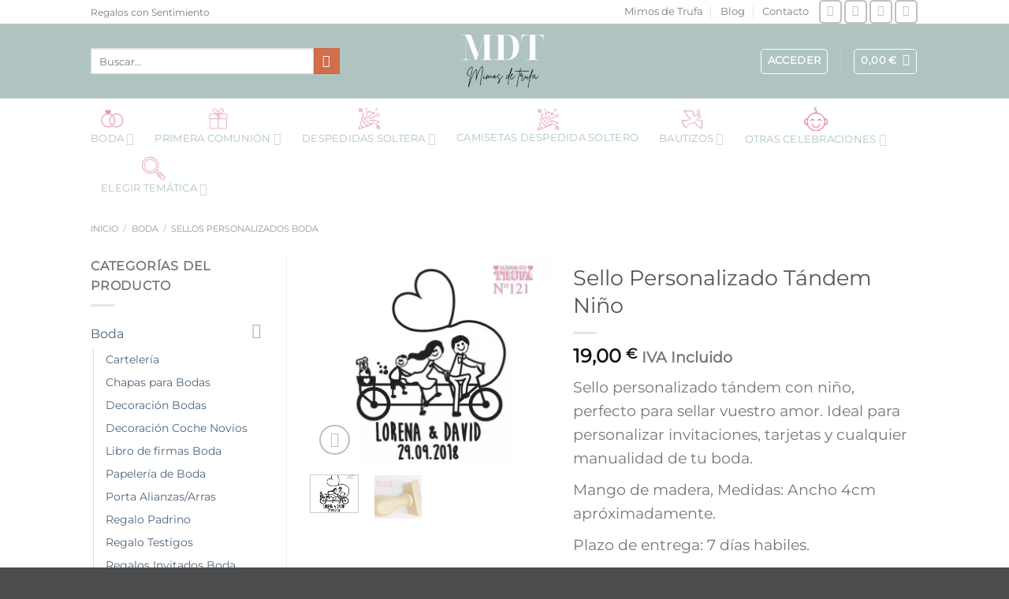

--- FILE ---
content_type: text/html; charset=UTF-8
request_url: https://www.mimosdetrufa.es/p-465-sello-personalizado-bici-chico/
body_size: 29548
content:
<!DOCTYPE html><html lang="es" class="loading-site no-js"><head><meta charset="UTF-8" /><link rel="profile" href="https://gmpg.org/xfn/11" /><link rel="pingback" href="https://www.mimosdetrufa.es/xmlrpc.php" /> <script>(function(html){html.className = html.className.replace(/\bno-js\b/,'js')})(document.documentElement);</script> <meta name='robots' content='index, follow, max-image-preview:large, max-snippet:-1, max-video-preview:-1' /><style>img:is([sizes="auto" i], [sizes^="auto," i]) { contain-intrinsic-size: 3000px 1500px }</style><meta name="viewport" content="width=device-width, initial-scale=1" /><link media="all" href="https://www.mimosdetrufa.es/wp-content/cache/autoptimize/css/autoptimize_b5e8648bf710746db4c84073a57b8ea5.css" rel="stylesheet"><title>Sello Personalizado Tándem Niño | Mimos de Trufa</title><link rel="canonical" href="https://www.mimosdetrufa.es/p-465-sello-personalizado-bici-chico/" /><meta property="og:locale" content="es_ES" /><meta property="og:type" content="article" /><meta property="og:title" content="Sello Personalizado Tándem Niño | Mimos de Trufa" /><meta property="og:description" content="Sello personalizado tándem con niño, perfecto para sellar vuestro amor. Ideal para personalizar invitaciones, tarjetas y cualquier manualidad de tu boda.  Mango de madera, Medidas: Ancho 4cm apróximadamente.  Plazo de entrega: 7 días habiles." /><meta property="og:url" content="https://www.mimosdetrufa.es/p-465-sello-personalizado-bici-chico/" /><meta property="og:site_name" content="Mimos de Trufa" /><meta property="article:publisher" content="https://www.facebook.com/MimosdeTrufa/" /><meta property="article:modified_time" content="2024-06-20T08:13:03+00:00" /><meta property="og:image" content="https://www.mimosdetrufa.es/wp-content/uploads/sellostandenconchico.jpg" /><meta property="og:image:width" content="300" /><meta property="og:image:height" content="259" /><meta property="og:image:type" content="image/jpeg" /><meta name="twitter:card" content="summary_large_image" /><meta name="twitter:site" content="@mimosdetrufa" /> <script type="application/ld+json" class="yoast-schema-graph">{"@context":"https://schema.org","@graph":[{"@type":"WebPage","@id":"https://www.mimosdetrufa.es/p-465-sello-personalizado-bici-chico/","url":"https://www.mimosdetrufa.es/p-465-sello-personalizado-bici-chico/","name":"Sello Personalizado Tándem Niño | Mimos de Trufa","isPartOf":{"@id":"https://www.mimosdetrufa.es/#website"},"primaryImageOfPage":{"@id":"https://www.mimosdetrufa.es/p-465-sello-personalizado-bici-chico/#primaryimage"},"image":{"@id":"https://www.mimosdetrufa.es/p-465-sello-personalizado-bici-chico/#primaryimage"},"thumbnailUrl":"https://www.mimosdetrufa.es/wp-content/uploads/sellostandenconchico.jpg","datePublished":"2019-03-18T17:46:46+00:00","dateModified":"2024-06-20T08:13:03+00:00","breadcrumb":{"@id":"https://www.mimosdetrufa.es/p-465-sello-personalizado-bici-chico/#breadcrumb"},"inLanguage":"es","potentialAction":[{"@type":"ReadAction","target":["https://www.mimosdetrufa.es/p-465-sello-personalizado-bici-chico/"]}]},{"@type":"ImageObject","inLanguage":"es","@id":"https://www.mimosdetrufa.es/p-465-sello-personalizado-bici-chico/#primaryimage","url":"https://www.mimosdetrufa.es/wp-content/uploads/sellostandenconchico.jpg","contentUrl":"https://www.mimosdetrufa.es/wp-content/uploads/sellostandenconchico.jpg","width":300,"height":259,"caption":"sello boda personalizado"},{"@type":"BreadcrumbList","@id":"https://www.mimosdetrufa.es/p-465-sello-personalizado-bici-chico/#breadcrumb","itemListElement":[{"@type":"ListItem","position":1,"name":"Portada","item":"https://www.mimosdetrufa.es/"},{"@type":"ListItem","position":2,"name":"Shop","item":"https://www.mimosdetrufa.es/shop/"},{"@type":"ListItem","position":3,"name":"Sello Personalizado Tándem Niño"}]},{"@type":"WebSite","@id":"https://www.mimosdetrufa.es/#website","url":"https://www.mimosdetrufa.es/","name":"Mimos de Trufa","description":"","publisher":{"@id":"https://www.mimosdetrufa.es/#organization"},"potentialAction":[{"@type":"SearchAction","target":{"@type":"EntryPoint","urlTemplate":"https://www.mimosdetrufa.es/?s={search_term_string}"},"query-input":{"@type":"PropertyValueSpecification","valueRequired":true,"valueName":"search_term_string"}}],"inLanguage":"es"},{"@type":"Organization","@id":"https://www.mimosdetrufa.es/#organization","name":"Mimos de Trufa","url":"https://www.mimosdetrufa.es/","logo":{"@type":"ImageObject","inLanguage":"es","@id":"https://www.mimosdetrufa.es/#/schema/logo/image/","url":"https://www.mimosdetrufa.es/wp-content/uploads/logomimos.jpeg","contentUrl":"https://www.mimosdetrufa.es/wp-content/uploads/logomimos.jpeg","width":1500,"height":1500,"caption":"Mimos de Trufa"},"image":{"@id":"https://www.mimosdetrufa.es/#/schema/logo/image/"},"sameAs":["https://www.facebook.com/MimosdeTrufa/","https://x.com/mimosdetrufa","https://www.instagram.com/mimosdetrufa/"]}]}</script> <link rel='dns-prefetch' href='//www.mimosdetrufa.es' /><link href='https://fonts.gstatic.com' crossorigin='anonymous' rel='preconnect' /><link rel='prefetch' href='https://www.mimosdetrufa.es/wp-content/themes/flatsome/assets/js/flatsome.js?ver=e1ad26bd5672989785e1' /><link rel='prefetch' href='https://www.mimosdetrufa.es/wp-content/themes/flatsome/assets/js/chunk.slider.js?ver=3.19.11' /><link rel='prefetch' href='https://www.mimosdetrufa.es/wp-content/themes/flatsome/assets/js/chunk.popups.js?ver=3.19.11' /><link rel='prefetch' href='https://www.mimosdetrufa.es/wp-content/themes/flatsome/assets/js/chunk.tooltips.js?ver=3.19.11' /><link rel='prefetch' href='https://www.mimosdetrufa.es/wp-content/themes/flatsome/assets/js/woocommerce.js?ver=dd6035ce106022a74757' /><style id='woocommerce-inline-inline-css' type='text/css'>.woocommerce form .form-row .required { visibility: visible; }</style><link rel='stylesheet' id='dashicons-css' href='https://www.mimosdetrufa.es/wp-includes/css/dashicons.min.css' type='text/css' media='all' /><style id='flatsome-main-inline-css' type='text/css'>@font-face {
				font-family: "fl-icons";
				font-display: block;
				src: url(https://www.mimosdetrufa.es/wp-content/themes/flatsome/assets/css/icons/fl-icons.eot?v=3.19.11);
				src:
					url(https://www.mimosdetrufa.es/wp-content/themes/flatsome/assets/css/icons/fl-icons.eot#iefix?v=3.19.11) format("embedded-opentype"),
					url(https://www.mimosdetrufa.es/wp-content/themes/flatsome/assets/css/icons/fl-icons.woff2?v=3.19.11) format("woff2"),
					url(https://www.mimosdetrufa.es/wp-content/themes/flatsome/assets/css/icons/fl-icons.ttf?v=3.19.11) format("truetype"),
					url(https://www.mimosdetrufa.es/wp-content/themes/flatsome/assets/css/icons/fl-icons.woff?v=3.19.11) format("woff"),
					url(https://www.mimosdetrufa.es/wp-content/themes/flatsome/assets/css/icons/fl-icons.svg?v=3.19.11#fl-icons) format("svg");
			}</style> <script id="wc-add-to-cart-js-extra">var wc_add_to_cart_params = {"ajax_url":"\/wp-admin\/admin-ajax.php","wc_ajax_url":"\/?wc-ajax=%%endpoint%%","i18n_view_cart":"Ver carrito","cart_url":"https:\/\/www.mimosdetrufa.es\/carrito\/","is_cart":"","cart_redirect_after_add":"no"};</script> <script id="wc-single-product-js-extra">var wc_single_product_params = {"i18n_required_rating_text":"Por favor elige una puntuaci\u00f3n","i18n_product_gallery_trigger_text":"Ver galer\u00eda de im\u00e1genes a pantalla completa","review_rating_required":"yes","flexslider":{"rtl":false,"animation":"slide","smoothHeight":true,"directionNav":false,"controlNav":"thumbnails","slideshow":false,"animationSpeed":500,"animationLoop":false,"allowOneSlide":false},"zoom_enabled":"","zoom_options":[],"photoswipe_enabled":"1","photoswipe_options":{"shareEl":false,"closeOnScroll":false,"history":false,"hideAnimationDuration":0,"showAnimationDuration":0},"flexslider_enabled":""};</script> <link rel="https://api.w.org/" href="https://www.mimosdetrufa.es/wp-json/" /><link rel="alternate" title="JSON" type="application/json" href="https://www.mimosdetrufa.es/wp-json/wp/v2/product/1762" /><script>document.createElement( "picture" );if(!window.HTMLPictureElement && document.addEventListener) {window.addEventListener("DOMContentLoaded", function() {var s = document.createElement("script");s.src = "https://www.mimosdetrufa.es/wp-content/plugins/webp-express/js/picturefill.min.js";document.body.appendChild(s);});}</script> 
 <script async src="https://www.googletagmanager.com/gtag/js?id=G-CNLE89VW46"></script> <script>window.dataLayer = window.dataLayer || [];
  function gtag(){dataLayer.push(arguments);}
  gtag('js', new Date());
  gtag('config', 'G-CNLE89VW46');
gtag('config', 'AW-10933047925');</script>  <script>(function(w,d,s,l,i){w[l]=w[l]||[];w[l].push({'gtm.start':
new Date().getTime(),event:'gtm.js'});var f=d.getElementsByTagName(s)[0],
j=d.createElement(s),dl=l!='dataLayer'?'&l='+l:'';j.async=true;j.src=
'https://www.googletagmanager.com/gtm.js?id='+i+dl;f.parentNode.insertBefore(j,f);
})(window,document,'script','dataLayer','GTM-PJLFXHDT');</script>  <noscript><style>.woocommerce-product-gallery{ opacity: 1 !important; }</style></noscript><link rel="modulepreload" href="https://www.mimosdetrufa.es/wp-content/plugins/advanced-coupons-for-woocommerce-free/dist/common/NoticesPlugin.4b31c3cc.js"  /><link rel="modulepreload" href="https://www.mimosdetrufa.es/wp-content/plugins/advanced-coupons-for-woocommerce-free/dist/common/NoticesPlugin.4b31c3cc.js"  /><style class='wp-fonts-local' type='text/css'>@font-face{font-family:Inter;font-style:normal;font-weight:300 900;font-display:fallback;src:url('https://www.mimosdetrufa.es/wp-content/plugins/woocommerce/assets/fonts/Inter-VariableFont_slnt,wght.woff2') format('woff2');font-stretch:normal;}
@font-face{font-family:Cardo;font-style:normal;font-weight:400;font-display:fallback;src:url('https://www.mimosdetrufa.es/wp-content/plugins/woocommerce/assets/fonts/cardo_normal_400.woff2') format('woff2');}</style><link rel="icon" href="https://www.mimosdetrufa.es/wp-content/uploads/i-detalles-eventos.png" sizes="32x32" /><link rel="icon" href="https://www.mimosdetrufa.es/wp-content/uploads/i-detalles-eventos.png" sizes="192x192" /><link rel="apple-touch-icon" href="https://www.mimosdetrufa.es/wp-content/uploads/i-detalles-eventos.png" /><meta name="msapplication-TileImage" content="https://www.mimosdetrufa.es/wp-content/uploads/i-detalles-eventos.png" /><style id="custom-css" type="text/css">:root {--primary-color: #afc4c0;--fs-color-primary: #afc4c0;--fs-color-secondary: #d26e4b;--fs-color-success: #7a9c59;--fs-color-alert: #b20000;--fs-experimental-link-color: #4e657b;--fs-experimental-link-color-hover: #111;}.tooltipster-base {--tooltip-color: #fff;--tooltip-bg-color: #000;}.off-canvas-right .mfp-content, .off-canvas-left .mfp-content {--drawer-width: 300px;}.off-canvas .mfp-content.off-canvas-cart {--drawer-width: 360px;}.header-main{height: 95px}#logo img{max-height: 95px}#logo{width:200px;}.header-bottom{min-height: 43px}.header-top{min-height: 30px}.transparent .header-main{height: 30px}.transparent #logo img{max-height: 30px}.has-transparent + .page-title:first-of-type,.has-transparent + #main > .page-title,.has-transparent + #main > div > .page-title,.has-transparent + #main .page-header-wrapper:first-of-type .page-title{padding-top: 110px;}.header.show-on-scroll,.stuck .header-main{height:70px!important}.stuck #logo img{max-height: 70px!important}.search-form{ width: 80%;}.header-bg-color {background-color: #afc4c0}.header-bottom {background-color: #ffffff}.header-main .nav > li > a{line-height: 16px }.stuck .header-main .nav > li > a{line-height: 50px }.header-bottom-nav > li > a{line-height: 16px }@media (max-width: 549px) {.header-main{height: 89px}#logo img{max-height: 89px}}.nav-dropdown-has-arrow.nav-dropdown-has-border li.has-dropdown:before{border-bottom-color: #fff;}.nav .nav-dropdown{border-color: #fff }.nav-dropdown-has-arrow li.has-dropdown:after{border-bottom-color: #FFF;}.nav .nav-dropdown{background-color: #FFF}.header-top{background-color:#ffffff!important;}body{font-size: 100%;}@media screen and (max-width: 549px){body{font-size: 100%;}}body{font-family: Montserrat, sans-serif;}body {font-weight: 400;font-style: normal;}.nav > li > a {font-family: Montserrat, sans-serif;}.mobile-sidebar-levels-2 .nav > li > ul > li > a {font-family: Montserrat, sans-serif;}.nav > li > a,.mobile-sidebar-levels-2 .nav > li > ul > li > a {font-weight: 400;font-style: normal;}h1,h2,h3,h4,h5,h6,.heading-font, .off-canvas-center .nav-sidebar.nav-vertical > li > a{font-family: Montserrat, sans-serif;}h1,h2,h3,h4,h5,h6,.heading-font,.banner h1,.banner h2 {font-weight: 400;font-style: normal;}.alt-font{font-family: Montserrat, sans-serif;}.alt-font {font-weight: 400!important;font-style: normal!important;}.header:not(.transparent) .header-nav-main.nav > li > a {color: #ffffff;}.header:not(.transparent) .header-nav-main.nav > li > a:hover,.header:not(.transparent) .header-nav-main.nav > li.active > a,.header:not(.transparent) .header-nav-main.nav > li.current > a,.header:not(.transparent) .header-nav-main.nav > li > a.active,.header:not(.transparent) .header-nav-main.nav > li > a.current{color: #000000;}.header-nav-main.nav-line-bottom > li > a:before,.header-nav-main.nav-line-grow > li > a:before,.header-nav-main.nav-line > li > a:before,.header-nav-main.nav-box > li > a:hover,.header-nav-main.nav-box > li.active > a,.header-nav-main.nav-pills > li > a:hover,.header-nav-main.nav-pills > li.active > a{color:#FFF!important;background-color: #000000;}.header:not(.transparent) .header-bottom-nav.nav > li > a{color: #afc4c0;}.header:not(.transparent) .header-bottom-nav.nav > li > a:hover,.header:not(.transparent) .header-bottom-nav.nav > li.active > a,.header:not(.transparent) .header-bottom-nav.nav > li.current > a,.header:not(.transparent) .header-bottom-nav.nav > li > a.active,.header:not(.transparent) .header-bottom-nav.nav > li > a.current{color: #000000;}.header-bottom-nav.nav-line-bottom > li > a:before,.header-bottom-nav.nav-line-grow > li > a:before,.header-bottom-nav.nav-line > li > a:before,.header-bottom-nav.nav-box > li > a:hover,.header-bottom-nav.nav-box > li.active > a,.header-bottom-nav.nav-pills > li > a:hover,.header-bottom-nav.nav-pills > li.active > a{color:#FFF!important;background-color: #000000;}.shop-page-title.featured-title .title-overlay{background-color: rgba(84,69,69,0.37);}.has-equal-box-heights .box-image {padding-top: 100%;}@media screen and (min-width: 550px){.products .box-vertical .box-image{min-width: 300px!important;width: 300px!important;}}.header-main .social-icons,.header-main .cart-icon strong,.header-main .menu-title,.header-main .header-button > .button.is-outline,.header-main .nav > li > a > i:not(.icon-angle-down){color: #ffffff!important;}.header-main .header-button > .button.is-outline,.header-main .cart-icon strong:after,.header-main .cart-icon strong{border-color: #ffffff!important;}.header-main .header-button > .button:not(.is-outline){background-color: #ffffff!important;}.header-main .current-dropdown .cart-icon strong,.header-main .header-button > .button:hover,.header-main .header-button > .button:hover i,.header-main .header-button > .button:hover span{color:#FFF!important;}.header-main .menu-title:hover,.header-main .social-icons a:hover,.header-main .header-button > .button.is-outline:hover,.header-main .nav > li > a:hover > i:not(.icon-angle-down){color: #000000!important;}.header-main .current-dropdown .cart-icon strong,.header-main .header-button > .button:hover{background-color: #000000!important;}.header-main .current-dropdown .cart-icon strong:after,.header-main .current-dropdown .cart-icon strong,.header-main .header-button > .button:hover{border-color: #000000!important;}.footer-2{background-color: #b03b6d}.absolute-footer, html{background-color: #4c4c4c}.page-title-small + main .product-container > .row{padding-top:0;}.nav-vertical-fly-out > li + li {border-top-width: 1px; border-top-style: solid;}.label-new.menu-item > a:after{content:"Nuevo";}.label-hot.menu-item > a:after{content:"Caliente";}.label-sale.menu-item > a:after{content:"Oferta";}.label-popular.menu-item > a:after{content:"Populares";}</style><style type="text/css" id="wp-custom-css">.icon-box:hover .has-icon-bg .icon .icon-inner {
    background-color: #E5759633;
}
.product-short-description > p {
    font-size: 1.2em;
	margin-bottom:10px;
}
.button.alt {
    background-color: #e57596;
}</style><style id="kirki-inline-styles">/* cyrillic-ext */
@font-face {
  font-family: 'Montserrat';
  font-style: normal;
  font-weight: 400;
  font-display: swap;
  src: url(https://www.mimosdetrufa.es/wp-content/fonts/montserrat/JTUHjIg1_i6t8kCHKm4532VJOt5-QNFgpCtr6Hw0aXpsog.woff2) format('woff2');
  unicode-range: U+0460-052F, U+1C80-1C8A, U+20B4, U+2DE0-2DFF, U+A640-A69F, U+FE2E-FE2F;
}
/* cyrillic */
@font-face {
  font-family: 'Montserrat';
  font-style: normal;
  font-weight: 400;
  font-display: swap;
  src: url(https://www.mimosdetrufa.es/wp-content/fonts/montserrat/JTUHjIg1_i6t8kCHKm4532VJOt5-QNFgpCtr6Hw9aXpsog.woff2) format('woff2');
  unicode-range: U+0301, U+0400-045F, U+0490-0491, U+04B0-04B1, U+2116;
}
/* vietnamese */
@font-face {
  font-family: 'Montserrat';
  font-style: normal;
  font-weight: 400;
  font-display: swap;
  src: url(https://www.mimosdetrufa.es/wp-content/fonts/montserrat/JTUHjIg1_i6t8kCHKm4532VJOt5-QNFgpCtr6Hw2aXpsog.woff2) format('woff2');
  unicode-range: U+0102-0103, U+0110-0111, U+0128-0129, U+0168-0169, U+01A0-01A1, U+01AF-01B0, U+0300-0301, U+0303-0304, U+0308-0309, U+0323, U+0329, U+1EA0-1EF9, U+20AB;
}
/* latin-ext */
@font-face {
  font-family: 'Montserrat';
  font-style: normal;
  font-weight: 400;
  font-display: swap;
  src: url(https://www.mimosdetrufa.es/wp-content/fonts/montserrat/JTUHjIg1_i6t8kCHKm4532VJOt5-QNFgpCtr6Hw3aXpsog.woff2) format('woff2');
  unicode-range: U+0100-02BA, U+02BD-02C5, U+02C7-02CC, U+02CE-02D7, U+02DD-02FF, U+0304, U+0308, U+0329, U+1D00-1DBF, U+1E00-1E9F, U+1EF2-1EFF, U+2020, U+20A0-20AB, U+20AD-20C0, U+2113, U+2C60-2C7F, U+A720-A7FF;
}
/* latin */
@font-face {
  font-family: 'Montserrat';
  font-style: normal;
  font-weight: 400;
  font-display: swap;
  src: url(https://www.mimosdetrufa.es/wp-content/fonts/montserrat/JTUHjIg1_i6t8kCHKm4532VJOt5-QNFgpCtr6Hw5aXo.woff2) format('woff2');
  unicode-range: U+0000-00FF, U+0131, U+0152-0153, U+02BB-02BC, U+02C6, U+02DA, U+02DC, U+0304, U+0308, U+0329, U+2000-206F, U+20AC, U+2122, U+2191, U+2193, U+2212, U+2215, U+FEFF, U+FFFD;
}</style><meta name="msvalidate.01" content="2782D2D27C41C238F4C413DF36B9A0DF" /></head><body data-rsssl=1 class="product-template-default single single-product postid-1762 theme-flatsome woocommerce woocommerce-page woocommerce-no-js lightbox nav-dropdown-has-arrow nav-dropdown-has-shadow nav-dropdown-has-border"> <noscript><iframe src="https://www.googletagmanager.com/ns.html?id=GTM-PJLFXHDT"
height="0" width="0" style="display:none;visibility:hidden"></iframe></noscript> <a class="skip-link screen-reader-text" href="#main">Saltar al contenido</a><div id="wrapper"><header id="header" class="header has-sticky sticky-jump"><div class="header-wrapper"><div id="top-bar" class="header-top hide-for-sticky"><div class="flex-row container"><div class="flex-col hide-for-medium flex-left"><ul class="nav nav-left medium-nav-center nav-small  nav-divided"><li class="html custom html_topbar_left">Regalos con Sentimiento</li></ul></div><div class="flex-col hide-for-medium flex-center"><ul class="nav nav-center nav-small  nav-divided"></ul></div><div class="flex-col hide-for-medium flex-right"><ul class="nav top-bar-nav nav-right nav-small  nav-divided"><li id="menu-item-2183" class="menu-item menu-item-type-post_type menu-item-object-page menu-item-2183 menu-item-design-default"><a href="https://www.mimosdetrufa.es/sobre-nosotros/" class="nav-top-link">Mimos de Trufa</a></li><li id="menu-item-2184" class="menu-item menu-item-type-post_type menu-item-object-page menu-item-2184 menu-item-design-default"><a href="https://www.mimosdetrufa.es/blog/" class="nav-top-link">Blog</a></li><li id="menu-item-2185" class="menu-item menu-item-type-post_type menu-item-object-page menu-item-2185 menu-item-design-default"><a href="https://www.mimosdetrufa.es/contacto/" class="nav-top-link">Contacto</a></li><li class="html header-social-icons ml-0"><div class="social-icons follow-icons" ><a href="https://www.facebook.com/MimosdeTrufa/" target="_blank" data-label="Facebook" class="icon button round is-outline facebook tooltip" title="Síguenos en Facebook" aria-label="Síguenos en Facebook" rel="noopener nofollow" ><i class="icon-facebook" ></i></a><a href="https://www.instagram.com/mimosdetrufa/" target="_blank" data-label="Instagram" class="icon button round is-outline instagram tooltip" title="Síguenos en Instagram" aria-label="Síguenos en Instagram" rel="noopener nofollow" ><i class="icon-instagram" ></i></a><a href="mailto:info@mimosdetrufa.es" data-label="E-mail" target="_blank" class="icon button round is-outline email tooltip" title="Envíanos un email" aria-label="Envíanos un email" rel="nofollow noopener" ><i class="icon-envelop" ></i></a><a href="tel:+34605792961" data-label="Phone" target="_blank" class="icon button round is-outline phone tooltip" title="Llámenos" aria-label="Llámenos" rel="nofollow noopener" ><i class="icon-phone" ></i></a></div></li></ul></div><div class="flex-col show-for-medium flex-grow"><ul class="nav nav-center nav-small mobile-nav  nav-divided"><li class="html custom html_topbar_left">Regalos con Sentimiento</li></ul></div></div></div><div id="masthead" class="header-main show-logo-center hide-for-sticky has-sticky-logo nav-dark"><div class="header-inner flex-row container logo-center medium-logo-center" role="navigation"><div id="logo" class="flex-col logo"> <a href="https://www.mimosdetrufa.es/" title="Mimos de Trufa" rel="home"> <picture><source srcset="https://www.mimosdetrufa.es/wp-content/webp-express/webp-images/doc-root/wp-content/uploads/logo-1.png.webp" type="image/webp"><img width="166" height="67" src="https://www.mimosdetrufa.es/wp-content/uploads/logo-1.png" class="header-logo-sticky webpexpress-processed" alt="Mimos de Trufa"></picture><picture><source srcset="https://www.mimosdetrufa.es/wp-content/webp-express/webp-images/doc-root/wp-content/uploads/logo-1.png.webp" type="image/webp"><img width="166" height="67" src="https://www.mimosdetrufa.es/wp-content/uploads/logo-1.png" class="header_logo header-logo webpexpress-processed" alt="Mimos de Trufa"></picture><picture><source srcset="https://www.mimosdetrufa.es/wp-content/webp-express/webp-images/doc-root/wp-content/uploads/logo-1.png.webp" type="image/webp"><img width="166" height="67" src="https://www.mimosdetrufa.es/wp-content/uploads/logo-1.png" class="header-logo-dark webpexpress-processed" alt="Mimos de Trufa"></picture></a></div><div class="flex-col show-for-medium flex-left"><ul class="mobile-nav nav nav-left "><li class="nav-icon has-icon"> <a href="#" data-open="#main-menu" data-pos="left" data-bg="main-menu-overlay" data-color="" class="is-small" aria-label="Menú" aria-controls="main-menu" aria-expanded="false"> <i class="icon-menu" ></i> </a></li></ul></div><div class="flex-col hide-for-medium flex-left
 "><ul class="header-nav header-nav-main nav nav-left  nav-uppercase" ><li class="header-search-form search-form html relative has-icon"><div class="header-search-form-wrapper"><div class="searchform-wrapper ux-search-box relative is-normal"><form role="search" method="get" class="searchform" action="https://www.mimosdetrufa.es/"><div class="flex-row relative"><div class="flex-col flex-grow"> <label class="screen-reader-text" for="woocommerce-product-search-field-0">Buscar por:</label> <input type="search" id="woocommerce-product-search-field-0" class="search-field mb-0" placeholder="Buscar&hellip;" value="" name="s" /> <input type="hidden" name="post_type" value="product" /></div><div class="flex-col"> <button type="submit" value="Buscar" class="ux-search-submit submit-button secondary button  icon mb-0" aria-label="Enviar"> <i class="icon-search" ></i> </button></div></div><div class="live-search-results text-left z-top"></div></form></div></div></li></ul></div><div class="flex-col hide-for-medium flex-right"><ul class="header-nav header-nav-main nav nav-right  nav-uppercase"><li class="account-item has-icon" ><div class="header-button"> <a href="https://www.mimosdetrufa.es/mi-cuenta/" class="nav-top-link nav-top-not-logged-in icon button round is-outline is-small icon button round is-outline is-small" title="Acceder" data-open="#login-form-popup" > <span> Acceder </span> </a></div></li><li class="header-divider"></li><li class="cart-item has-icon has-dropdown"><div class="header-button"> <a href="https://www.mimosdetrufa.es/carrito/" class="header-cart-link icon button round is-outline is-small" title="Carrito" > <span class="header-cart-title"> <span class="cart-price"><span class="woocommerce-Price-amount amount"><bdi>0,00&nbsp;<span class="woocommerce-Price-currencySymbol">&euro;</span></bdi></span></span> </span> <i class="icon-shopping-bag"
 data-icon-label="0"> </i> </a></div><ul class="nav-dropdown nav-dropdown-default"><li class="html widget_shopping_cart"><div class="widget_shopping_cart_content"><div class="ux-mini-cart-empty flex flex-row-col text-center pt pb"><div class="ux-mini-cart-empty-icon"> <svg xmlns="http://www.w3.org/2000/svg" viewBox="0 0 17 19" style="opacity:.1;height:80px;"> <path d="M8.5 0C6.7 0 5.3 1.2 5.3 2.7v2H2.1c-.3 0-.6.3-.7.7L0 18.2c0 .4.2.8.6.8h15.7c.4 0 .7-.3.7-.7v-.1L15.6 5.4c0-.3-.3-.6-.7-.6h-3.2v-2c0-1.6-1.4-2.8-3.2-2.8zM6.7 2.7c0-.8.8-1.4 1.8-1.4s1.8.6 1.8 1.4v2H6.7v-2zm7.5 3.4 1.3 11.5h-14L2.8 6.1h2.5v1.4c0 .4.3.7.7.7.4 0 .7-.3.7-.7V6.1h3.5v1.4c0 .4.3.7.7.7s.7-.3.7-.7V6.1h2.6z" fill-rule="evenodd" clip-rule="evenodd" fill="currentColor"></path> </svg></div><p class="woocommerce-mini-cart__empty-message empty">No hay productos en el carrito.</p><p class="return-to-shop"> <a class="button primary wc-backward" href="https://www.mimosdetrufa.es/shop/"> Volver a la tienda </a></p></div></div></li></ul></li></ul></div><div class="flex-col show-for-medium flex-right"><ul class="mobile-nav nav nav-right "><li class="cart-item has-icon"><div class="header-button"> <a href="https://www.mimosdetrufa.es/carrito/" class="header-cart-link icon button round is-outline is-small off-canvas-toggle nav-top-link" title="Carrito" data-open="#cart-popup" data-class="off-canvas-cart" data-pos="right" > <i class="icon-shopping-bag"
 data-icon-label="0"> </i> </a></div><div id="cart-popup" class="mfp-hide"><div class="cart-popup-inner inner-padding cart-popup-inner--sticky"><div class="cart-popup-title text-center"> <span class="heading-font uppercase">Carrito</span><div class="is-divider"></div></div><div class="widget_shopping_cart"><div class="widget_shopping_cart_content"><div class="ux-mini-cart-empty flex flex-row-col text-center pt pb"><div class="ux-mini-cart-empty-icon"> <svg xmlns="http://www.w3.org/2000/svg" viewBox="0 0 17 19" style="opacity:.1;height:80px;"> <path d="M8.5 0C6.7 0 5.3 1.2 5.3 2.7v2H2.1c-.3 0-.6.3-.7.7L0 18.2c0 .4.2.8.6.8h15.7c.4 0 .7-.3.7-.7v-.1L15.6 5.4c0-.3-.3-.6-.7-.6h-3.2v-2c0-1.6-1.4-2.8-3.2-2.8zM6.7 2.7c0-.8.8-1.4 1.8-1.4s1.8.6 1.8 1.4v2H6.7v-2zm7.5 3.4 1.3 11.5h-14L2.8 6.1h2.5v1.4c0 .4.3.7.7.7.4 0 .7-.3.7-.7V6.1h3.5v1.4c0 .4.3.7.7.7s.7-.3.7-.7V6.1h2.6z" fill-rule="evenodd" clip-rule="evenodd" fill="currentColor"></path> </svg></div><p class="woocommerce-mini-cart__empty-message empty">No hay productos en el carrito.</p><p class="return-to-shop"> <a class="button primary wc-backward" href="https://www.mimosdetrufa.es/shop/"> Volver a la tienda </a></p></div></div></div></div></div></li></ul></div></div></div><div id="wide-nav" class="header-bottom wide-nav nav-dark hide-for-medium"><div class="flex-row container"><div class="flex-col hide-for-medium flex-left"><ul class="nav header-nav header-bottom-nav nav-left  nav-spacing-xlarge nav-uppercase"><li id="menu-item-319" class="bd-icon menu-item menu-item-type-taxonomy menu-item-object-product_cat current-product-ancestor menu-item-has-children menu-item-319 menu-item-design-default has-dropdown"><a href="https://www.mimosdetrufa.es/todo-para-boda/" class="nav-top-link" aria-expanded="false" aria-haspopup="menu">Boda<i class="icon-angle-down" ></i></a><ul class="sub-menu nav-dropdown nav-dropdown-default"><li id="menu-item-346" class="menu-item menu-item-type-taxonomy menu-item-object-product_cat menu-item-has-children menu-item-346 nav-dropdown-col"><a href="https://www.mimosdetrufa.es/todo-para-boda/decoracion-bodas/">Decoración Bodas</a><ul class="sub-menu nav-column nav-dropdown-default"><li id="menu-item-9230" class="menu-item menu-item-type-taxonomy menu-item-object-product_cat menu-item-9230"><a href="https://www.mimosdetrufa.es/todo-para-boda/porta-alianzas-arras/">Porta Alianzas/Arras</a></li><li id="menu-item-9231" class="menu-item menu-item-type-taxonomy menu-item-object-product_cat menu-item-9231"><a href="https://www.mimosdetrufa.es/todo-para-boda/decoracion-coche-novios/">Decoración Coche Novios</a></li><li id="menu-item-9737" class="menu-item menu-item-type-taxonomy menu-item-object-product_cat menu-item-9737"><a href="https://www.mimosdetrufa.es/stands-donuts/">Stands Donuts</a></li><li id="menu-item-9274" class="menu-item menu-item-type-taxonomy menu-item-object-product_cat menu-item-9274"><a href="https://www.mimosdetrufa.es/mesa-de-los-ninos/">La Mesa de los Niños</a></li><li id="menu-item-9800" class="menu-item menu-item-type-taxonomy menu-item-object-product_cat menu-item-9800"><a href="https://www.mimosdetrufa.es/toppers/">Toppers</a></li><li id="menu-item-345" class="menu-item menu-item-type-taxonomy menu-item-object-product_cat menu-item-345"><a href="https://www.mimosdetrufa.es/todo-para-boda/chapas-para-bodas/">Chapas para Bodas</a></li><li id="menu-item-9591" class="menu-item menu-item-type-taxonomy menu-item-object-product_cat menu-item-9591"><a href="https://www.mimosdetrufa.es/todo-para-boda/salida-de-los-novios/">Salida de los Novios</a></li><li id="menu-item-9759" class="menu-item menu-item-type-taxonomy menu-item-object-product_cat menu-item-9759"><a href="https://www.mimosdetrufa.es/pastel-novios/">Pastel Novios</a></li></ul></li><li id="menu-item-12067" class="menu-item menu-item-type-custom menu-item-object-custom menu-item-has-children menu-item-12067 nav-dropdown-col"><a href="#">Regalos y Detalles</a><ul class="sub-menu nav-column nav-dropdown-default"><li id="menu-item-348" class="menu-item menu-item-type-taxonomy menu-item-object-product_cat menu-item-348"><a href="https://www.mimosdetrufa.es/todo-para-boda/detalles-regalos-invitados-boda/">Regalos Invitados Boda</a></li><li id="menu-item-9251" class="menu-item menu-item-type-taxonomy menu-item-object-product_cat menu-item-9251"><a href="https://www.mimosdetrufa.es/todo-para-boda/regalo-padrino/">Regalo Padrino</a></li><li id="menu-item-9250" class="menu-item menu-item-type-taxonomy menu-item-object-product_cat menu-item-9250"><a href="https://www.mimosdetrufa.es/todo-para-boda/regalo-testigos/">Regalo Testigos</a></li><li id="menu-item-9285" class="menu-item menu-item-type-taxonomy menu-item-object-product_cat menu-item-9285"><a href="https://www.mimosdetrufa.es/despedida-soltera/para-lanovia-elnovio-detalles/">Para La Novia y El Novio</a></li></ul></li><li id="menu-item-347" class="menu-item menu-item-type-taxonomy menu-item-object-product_cat menu-item-has-children menu-item-347 nav-dropdown-col"><a href="https://www.mimosdetrufa.es/todo-para-boda/papeleria-de-boda/">Papelería de Boda</a><ul class="sub-menu nav-column nav-dropdown-default"><li id="menu-item-349" class="menu-item menu-item-type-taxonomy menu-item-object-product_cat current-product-ancestor current-menu-parent current-product-parent menu-item-349 active"><a href="https://www.mimosdetrufa.es/todo-para-boda/sellos-personalizados-boda/">Sellos Personalizados Boda</a></li><li id="menu-item-9232" class="menu-item menu-item-type-taxonomy menu-item-object-product_cat menu-item-9232"><a href="https://www.mimosdetrufa.es/todo-para-boda/libro-de-firmas/">Libro de firmas Boda</a></li><li id="menu-item-11656" class="menu-item menu-item-type-taxonomy menu-item-object-product_cat menu-item-11656"><a href="https://www.mimosdetrufa.es/todo-para-boda/sellos-lacre-boda/">Sellos Lacre Boda</a></li><li id="menu-item-9248" class="menu-item menu-item-type-taxonomy menu-item-object-product_cat menu-item-9248"><a href="https://www.mimosdetrufa.es/todo-para-boda/carteleria/">Cartelería</a></li></ul></li></ul></li><li id="menu-item-321" class="pc-icon menu-item menu-item-type-taxonomy menu-item-object-product_cat menu-item-has-children menu-item-321 menu-item-design-default has-dropdown"><a href="https://www.mimosdetrufa.es/primera-comunion/" class="nav-top-link" aria-expanded="false" aria-haspopup="menu">Primera Comunión<i class="icon-angle-down" ></i></a><ul class="sub-menu nav-dropdown nav-dropdown-default"><li id="menu-item-357" class="menu-item menu-item-type-taxonomy menu-item-object-product_cat menu-item-357"><a href="https://www.mimosdetrufa.es/primera-comunion/decoracion-comunion/">Decoración Comunión</a></li><li id="menu-item-356" class="menu-item menu-item-type-taxonomy menu-item-object-product_cat menu-item-356"><a href="https://www.mimosdetrufa.es/primera-comunion/libros-de-firma-comunion/">Libros de Firma Comunión</a></li><li id="menu-item-359" class="menu-item menu-item-type-taxonomy menu-item-object-product_cat menu-item-359"><a href="https://www.mimosdetrufa.es/primera-comunion/regalos-invitados-comunion/">Regalos Invitados Comunión</a></li><li id="menu-item-10409" class="menu-item menu-item-type-taxonomy menu-item-object-product_cat menu-item-10409"><a href="https://www.mimosdetrufa.es/comprar-por-tematica/comunion/mesa-de-lo-ninos/">Mesa de lo Niños</a></li><li id="menu-item-358" class="menu-item menu-item-type-taxonomy menu-item-object-product_cat menu-item-358"><a href="https://www.mimosdetrufa.es/primera-comunion/recordatorios-comunion/">Recordatorios de Primera Comunión</a></li><li id="menu-item-360" class="menu-item menu-item-type-taxonomy menu-item-object-product_cat menu-item-360"><a href="https://www.mimosdetrufa.es/primera-comunion/sellos-personalizados-comunion/">Sellos Personalizados Comunión</a></li><li id="menu-item-9736" class="menu-item menu-item-type-taxonomy menu-item-object-product_cat menu-item-9736"><a href="https://www.mimosdetrufa.es/stands-donuts/">Stands Donuts</a></li></ul></li><li id="menu-item-335" class="dp-icon menu-item menu-item-type-taxonomy menu-item-object-product_cat menu-item-has-children menu-item-335 menu-item-design-default has-dropdown"><a href="https://www.mimosdetrufa.es/despedida-soltera/" class="nav-top-link" aria-expanded="false" aria-haspopup="menu">Despedidas Soltera<i class="icon-angle-down" ></i></a><ul class="sub-menu nav-dropdown nav-dropdown-default"><li id="menu-item-353" class="menu-item menu-item-type-taxonomy menu-item-object-product_cat menu-item-353"><a href="https://www.mimosdetrufa.es/despedida-soltera/camisetas-despedida-de-soltera/">Camisetas Despedidas de Soltera</a></li><li id="menu-item-354" class="menu-item menu-item-type-taxonomy menu-item-object-product_cat menu-item-354"><a href="https://www.mimosdetrufa.es/despedida-soltera/accesorios-despedida-soltera/">Accesorios Despedida Soltera</a></li><li id="menu-item-9284" class="menu-item menu-item-type-taxonomy menu-item-object-product_cat menu-item-9284"><a href="https://www.mimosdetrufa.es/despedida-soltera/para-lanovia-elnovio-detalles/">Para La Novia y El Novio</a></li><li id="menu-item-355" class="menu-item menu-item-type-taxonomy menu-item-object-product_cat menu-item-355"><a href="https://www.mimosdetrufa.es/despedida-soltera/regalos-novia-equipo-delanovia/">Regalos Novia y Equipo de la Novia</a></li><li id="menu-item-10207" class="menu-item menu-item-type-taxonomy menu-item-object-product_cat menu-item-10207"><a href="https://www.mimosdetrufa.es/despedida-soltera/decoracion-despedida/">Decoración Despedida</a></li></ul></li><li id="menu-item-15132" class="dp-icon menu-item menu-item-type-taxonomy menu-item-object-product_cat menu-item-15132 menu-item-design-default"><a href="https://www.mimosdetrufa.es/camiseta-despedida-de-soltero🎩/" class="nav-top-link">Camisetas Despedida Soltero</a></li><li id="menu-item-318" class="bt-icon menu-item menu-item-type-taxonomy menu-item-object-product_cat menu-item-has-children menu-item-318 menu-item-design-default has-dropdown"><a href="https://www.mimosdetrufa.es/bautizos/" class="nav-top-link" aria-expanded="false" aria-haspopup="menu">Bautizos<i class="icon-angle-down" ></i></a><ul class="sub-menu nav-dropdown nav-dropdown-default"><li id="menu-item-341" class="menu-item menu-item-type-taxonomy menu-item-object-product_cat menu-item-341"><a href="https://www.mimosdetrufa.es/bautizos/decoracion-bautizo/">Decoración Bautizo</a></li><li id="menu-item-340" class="menu-item menu-item-type-taxonomy menu-item-object-product_cat menu-item-340"><a href="https://www.mimosdetrufa.es/bautizos/libro-de-firmas-bautizo/">Libro de Firmas Bautizo</a></li><li id="menu-item-342" class="menu-item menu-item-type-taxonomy menu-item-object-product_cat menu-item-342"><a href="https://www.mimosdetrufa.es/bautizos/recordatorios-bautizo/">Recordatorios Bautizo</a></li><li id="menu-item-9788" class="menu-item menu-item-type-taxonomy menu-item-object-product_cat menu-item-9788"><a href="https://www.mimosdetrufa.es/bautizos/regalos-invitados-bautizo/">Regalos Invitados Bautizo</a></li><li id="menu-item-344" class="menu-item menu-item-type-taxonomy menu-item-object-product_cat menu-item-344"><a href="https://www.mimosdetrufa.es/bautizos/sellos-personalizados-bautizo/">Sellos Personalizados Bautizo</a></li></ul></li><li id="menu-item-7767" class="bb-icon menu-item menu-item-type-taxonomy menu-item-object-product_cat menu-item-has-children menu-item-7767 menu-item-design-default has-dropdown"><a href="https://www.mimosdetrufa.es/otras-celebraciones/" class="nav-top-link" aria-expanded="false" aria-haspopup="menu">Otras Celebraciones<i class="icon-angle-down" ></i></a><ul class="sub-menu nav-dropdown nav-dropdown-default"><li id="menu-item-9185" class="menu-item menu-item-type-taxonomy menu-item-object-product_cat menu-item-has-children menu-item-9185 nav-dropdown-col"><a href="https://www.mimosdetrufa.es/otras-celebraciones/navidad-2023/">Navidad 2023</a><ul class="sub-menu nav-column nav-dropdown-default"><li id="menu-item-14073" class="menu-item menu-item-type-taxonomy menu-item-object-product_cat menu-item-14073"><a href="https://www.mimosdetrufa.es/otras-celebraciones/navidad-2023/sudaderas-navidenas/">Sudaderas Navideñas</a></li><li id="menu-item-14074" class="menu-item menu-item-type-taxonomy menu-item-object-product_cat menu-item-14074"><a href="https://www.mimosdetrufa.es/otras-celebraciones/navidad-2023/bolas-de-navidad-y-adornos-navidenos/">Bolas de Navidad y Adornos Navideños</a></li><li id="menu-item-14075" class="menu-item menu-item-type-taxonomy menu-item-object-product_cat menu-item-14075"><a href="https://www.mimosdetrufa.es/otras-celebraciones/navidad-2023/articulos-navidenos/">Artículos Navideños</a></li></ul></li><li id="menu-item-9184" class="menu-item menu-item-type-taxonomy menu-item-object-product_cat menu-item-9184"><a href="https://www.mimosdetrufa.es/otras-celebraciones/halloween-🎃-party-decorations/">Halloween</a></li><li id="menu-item-9186" class="menu-item menu-item-type-taxonomy menu-item-object-product_cat menu-item-9186"><a href="https://www.mimosdetrufa.es/uncategorized/">Fiestas Patronales</a></li><li id="menu-item-9236" class="menu-item menu-item-type-taxonomy menu-item-object-product_cat menu-item-9236"><a href="https://www.mimosdetrufa.es/otras-celebraciones/fiesta-revelacion-sexo/">Fiesta Revelación de Sexo</a></li><li id="menu-item-9243" class="menu-item menu-item-type-taxonomy menu-item-object-product_cat menu-item-9243"><a href="https://www.mimosdetrufa.es/otras-celebraciones/hey-baby/">Hey Baby</a></li><li id="menu-item-9252" class="menu-item menu-item-type-taxonomy menu-item-object-product_cat menu-item-9252"><a href="https://www.mimosdetrufa.es/otras-celebraciones/san-valentin/">San Valentín</a></li><li id="menu-item-9894" class="menu-item menu-item-type-taxonomy menu-item-object-product_cat menu-item-9894"><a href="https://www.mimosdetrufa.es/otras-celebraciones/dia-de-la-madre/">Día de la Madre</a></li><li id="menu-item-9895" class="menu-item menu-item-type-taxonomy menu-item-object-product_cat menu-item-9895"><a href="https://www.mimosdetrufa.es/otras-celebraciones/dia-del-padre/">Día del Padre</a></li><li id="menu-item-9896" class="menu-item menu-item-type-taxonomy menu-item-object-product_cat menu-item-9896"><a href="https://www.mimosdetrufa.es/otras-celebraciones/regalos-para-aniversario/">Regalos para Aniversario</a></li><li id="menu-item-11409" class="menu-item menu-item-type-taxonomy menu-item-object-product_cat menu-item-11409"><a href="https://www.mimosdetrufa.es/otras-celebraciones/regalos-molones/">Regalos molones</a></li></ul></li><li id="menu-item-10146" class="et-icon menu-item menu-item-type-taxonomy menu-item-object-product_cat menu-item-has-children menu-item-10146 menu-item-design-default has-dropdown"><a href="https://www.mimosdetrufa.es/comprar-por-tematica/" class="nav-top-link" aria-expanded="false" aria-haspopup="menu">Elegir Temática<i class="icon-angle-down" ></i></a><ul class="sub-menu nav-dropdown nav-dropdown-default"><li id="menu-item-10148" class="menu-item menu-item-type-taxonomy menu-item-object-product_cat menu-item-has-children menu-item-10148 nav-dropdown-col"><a href="https://www.mimosdetrufa.es/comprar-por-tematica/bodas/">Bodas</a><ul class="sub-menu nav-column nav-dropdown-default"><li id="menu-item-10162" class="menu-item menu-item-type-taxonomy menu-item-object-product_cat menu-item-10162"><a href="https://www.mimosdetrufa.es/comprar-por-tematica/bodas/oro-rosa/">Oro Rosa</a></li><li id="menu-item-10246" class="menu-item menu-item-type-taxonomy menu-item-object-product_cat menu-item-10246"><a href="https://www.mimosdetrufa.es/comprar-por-tematica/bodas/blanco/">Blanco</a></li><li id="menu-item-10195" class="menu-item menu-item-type-taxonomy menu-item-object-product_cat menu-item-10195"><a href="https://www.mimosdetrufa.es/comprar-por-tematica/bodas/rustico-chic/">Rustico Chic</a></li><li id="menu-item-10202" class="menu-item menu-item-type-taxonomy menu-item-object-product_cat menu-item-10202"><a href="https://www.mimosdetrufa.es/comprar-por-tematica/bodas/dorado/">Dorado</a></li><li id="menu-item-10224" class="menu-item menu-item-type-taxonomy menu-item-object-product_cat menu-item-10224"><a href="https://www.mimosdetrufa.es/musica/">Música</a></li><li id="menu-item-10230" class="menu-item menu-item-type-taxonomy menu-item-object-product_cat menu-item-10230"><a href="https://www.mimosdetrufa.es/comprar-por-tematica/bodas/color-pastel-boda/">Color Pastel</a></li><li id="menu-item-10233" class="menu-item menu-item-type-taxonomy menu-item-object-product_cat menu-item-10233"><a href="https://www.mimosdetrufa.es/comprar-por-tematica/bodas/colours-boda/">Colours</a></li></ul></li><li id="menu-item-10149" class="menu-item menu-item-type-taxonomy menu-item-object-product_cat menu-item-has-children menu-item-10149 nav-dropdown-col"><a href="https://www.mimosdetrufa.es/comprar-por-tematica/comunion/">Primera Comunión</a><ul class="sub-menu nav-column nav-dropdown-default"><li id="menu-item-10343" class="menu-item menu-item-type-taxonomy menu-item-object-product_cat menu-item-10343"><a href="https://www.mimosdetrufa.es/comprar-por-tematica/comunion/nino-a-comunion/">Niño/a Comunión</a></li><li id="menu-item-10173" class="menu-item menu-item-type-taxonomy menu-item-object-product_cat menu-item-10173"><a href="https://www.mimosdetrufa.es/futbol/">Futbol</a></li><li id="menu-item-10180" class="menu-item menu-item-type-taxonomy menu-item-object-product_cat menu-item-10180"><a href="https://www.mimosdetrufa.es/comprar-por-tematica/comunion/dorado-y-blanco/">Dorado y Blanco</a></li><li id="menu-item-10184" class="menu-item menu-item-type-taxonomy menu-item-object-product_cat menu-item-10184"><a href="https://www.mimosdetrufa.es/comprar-por-tematica/comunion/comunion-oro-rosa/">Oro Rosa</a></li><li id="menu-item-10193" class="menu-item menu-item-type-taxonomy menu-item-object-product_cat menu-item-10193"><a href="https://www.mimosdetrufa.es/comprar-por-tematica/comunion/comunion-rustico-chic/">Rustico Chic</a></li><li id="menu-item-10223" class="menu-item menu-item-type-taxonomy menu-item-object-product_cat menu-item-10223"><a href="https://www.mimosdetrufa.es/musica/">Música</a></li><li id="menu-item-10231" class="menu-item menu-item-type-taxonomy menu-item-object-product_cat menu-item-10231"><a href="https://www.mimosdetrufa.es/comprar-por-tematica/comunion/comunion-color-pastel/">Color Pastel</a></li><li id="menu-item-10235" class="menu-item menu-item-type-taxonomy menu-item-object-product_cat menu-item-10235"><a href="https://www.mimosdetrufa.es/comprar-por-tematica/comunion/colours/">Colours</a></li><li id="menu-item-11254" class="menu-item menu-item-type-taxonomy menu-item-object-product_cat menu-item-11254"><a href="https://www.mimosdetrufa.es/comprar-por-tematica/comunion/marinero/">Marinero</a></li><li id="menu-item-10497" class="menu-item menu-item-type-taxonomy menu-item-object-product_cat menu-item-10497"><a href="https://www.mimosdetrufa.es/comprar-por-tematica/comunion/pirata/">Pirata</a></li><li id="menu-item-10631" class="menu-item menu-item-type-taxonomy menu-item-object-product_cat menu-item-10631"><a href="https://www.mimosdetrufa.es/dinosaurios/">Dinosaurios</a></li></ul></li><li id="menu-item-10150" class="menu-item menu-item-type-taxonomy menu-item-object-product_cat menu-item-has-children menu-item-10150 nav-dropdown-col"><a href="https://www.mimosdetrufa.es/comprar-por-tematica/cumpleanos-comprar-por-diseno/">Cumpleaños</a><ul class="sub-menu nav-column nav-dropdown-default"><li id="menu-item-10174" class="menu-item menu-item-type-taxonomy menu-item-object-product_cat menu-item-10174"><a href="https://www.mimosdetrufa.es/futbol/">Futbol</a></li><li id="menu-item-10182" class="menu-item menu-item-type-taxonomy menu-item-object-product_cat menu-item-10182"><a href="https://www.mimosdetrufa.es/comprar-por-tematica/cumpleanos-comprar-por-diseno/oro-rosa-cumpleanos-comprar-por-diseno/">Oro Rosa</a></li><li id="menu-item-10218" class="menu-item menu-item-type-taxonomy menu-item-object-product_cat menu-item-10218"><a href="https://www.mimosdetrufa.es/comprar-por-tematica/cumpleanos-comprar-por-diseno/dorado-cumpleanos-comprar-por-diseno/">Dorado</a></li><li id="menu-item-10232" class="menu-item menu-item-type-taxonomy menu-item-object-product_cat menu-item-10232"><a href="https://www.mimosdetrufa.es/comprar-por-tematica/cumpleanos-comprar-por-diseno/color-pastel-cumpleanos/">Color Pastel</a></li><li id="menu-item-10234" class="menu-item menu-item-type-taxonomy menu-item-object-product_cat menu-item-10234"><a href="https://www.mimosdetrufa.es/comprar-por-tematica/cumpleanos-comprar-por-diseno/colours-cumpleanos/">Colours</a></li><li id="menu-item-10496" class="menu-item menu-item-type-taxonomy menu-item-object-product_cat menu-item-10496"><a href="https://www.mimosdetrufa.es/comprar-por-tematica/cumpleanos-comprar-por-diseno/fiesta-pirata/">Fiesta Pirata</a></li><li id="menu-item-10630" class="menu-item menu-item-type-taxonomy menu-item-object-product_cat menu-item-10630"><a href="https://www.mimosdetrufa.es/dinosaurios/">Dinosaurios</a></li><li id="menu-item-10634" class="menu-item menu-item-type-taxonomy menu-item-object-product_cat menu-item-10634"><a href="https://www.mimosdetrufa.es/luna-y-estrellas/">Luna y Estrellas</a></li></ul></li><li id="menu-item-10151" class="menu-item menu-item-type-taxonomy menu-item-object-product_cat menu-item-has-children menu-item-10151 nav-dropdown-col"><a href="https://www.mimosdetrufa.es/comprar-por-tematica/bautizo/">Bautizos</a><ul class="sub-menu nav-column nav-dropdown-default"><li id="menu-item-10176" class="menu-item menu-item-type-taxonomy menu-item-object-product_cat menu-item-10176"><a href="https://www.mimosdetrufa.es/comprar-por-tematica/comunion/dorado-y-blanco/">Dorado y Blanco</a></li><li id="menu-item-10183" class="menu-item menu-item-type-taxonomy menu-item-object-product_cat menu-item-10183"><a href="https://www.mimosdetrufa.es/comprar-por-tematica/bautizo/oro-rosa-bautizo/">Oro Rosa</a></li><li id="menu-item-10194" class="menu-item menu-item-type-taxonomy menu-item-object-product_cat menu-item-10194"><a href="https://www.mimosdetrufa.es/comprar-por-tematica/bautizo/rustico-chic-bautizo/">Rustico Chic</a></li><li id="menu-item-10229" class="menu-item menu-item-type-taxonomy menu-item-object-product_cat menu-item-10229"><a href="https://www.mimosdetrufa.es/comprar-por-tematica/bautizo/color-pastel/">Color Pastel</a></li><li id="menu-item-10339" class="menu-item menu-item-type-taxonomy menu-item-object-product_cat menu-item-10339"><a href="https://www.mimosdetrufa.es/comprar-por-tematica/bautizo/patito/">Patito</a></li><li id="menu-item-10348" class="menu-item menu-item-type-taxonomy menu-item-object-product_cat menu-item-10348"><a href="https://www.mimosdetrufa.es/comprar-por-tematica/bautizo/bebe/">Bebé</a></li><li id="menu-item-10349" class="menu-item menu-item-type-taxonomy menu-item-object-product_cat menu-item-10349"><a href="https://www.mimosdetrufa.es/comprar-por-tematica/bautizo/angelito-de-la-guarda/">Angelito de la Guarda</a></li><li id="menu-item-10350" class="menu-item menu-item-type-taxonomy menu-item-object-product_cat menu-item-10350"><a href="https://www.mimosdetrufa.es/comprar-por-tematica/bautizo/carrito-bebe/">Carrito Bebé</a></li><li id="menu-item-11248" class="menu-item menu-item-type-taxonomy menu-item-object-product_cat menu-item-11248"><a href="https://www.mimosdetrufa.es/comprar-por-tematica/bautizo/ciguena/">Cigüeña</a></li><li id="menu-item-11253" class="menu-item menu-item-type-taxonomy menu-item-object-product_cat menu-item-11253"><a href="https://www.mimosdetrufa.es/comprar-por-tematica/bautizo/marinerito-primera-comunion-comprar-por-diseno/">Marinerito</a></li><li id="menu-item-10633" class="menu-item menu-item-type-taxonomy menu-item-object-product_cat menu-item-10633"><a href="https://www.mimosdetrufa.es/luna-y-estrellas/">Luna y Estrellas</a></li></ul></li></ul></li></ul></div><div class="flex-col hide-for-medium flex-right flex-grow"><ul class="nav header-nav header-bottom-nav nav-right  nav-spacing-xlarge nav-uppercase"></ul></div></div></div><div class="header-bg-container fill"><div class="header-bg-image fill"></div><div class="header-bg-color fill"></div></div></div></header><div class="page-title shop-page-title product-page-title"><div class="page-title-inner flex-row medium-flex-wrap container"><div class="flex-col flex-grow medium-text-center"><div class="is-xsmall"><nav class="woocommerce-breadcrumb breadcrumbs uppercase"><a href="https://www.mimosdetrufa.es">Inicio</a> <span class="divider">&#47;</span> <a href="https://www.mimosdetrufa.es/todo-para-boda/">Boda</a> <span class="divider">&#47;</span> <a href="https://www.mimosdetrufa.es/todo-para-boda/sellos-personalizados-boda/">Sellos Personalizados Boda</a></nav></div></div><div class="flex-col medium-text-center"></div></div></div><main id="main" class=""><div class="shop-container"><div class="container"><div class="woocommerce-notices-wrapper"></div></div><div id="product-1762" class="product type-product post-1762 status-publish first instock product_cat-sellos-personalizados-boda has-post-thumbnail taxable shipping-taxable purchasable product-type-simple"><div class="product-main"><div class="row content-row row-divided row-large"><div id="product-sidebar" class="col large-3 hide-for-medium shop-sidebar "><aside id="woocommerce_product_categories-15" class="widget woocommerce widget_product_categories"><span class="widget-title shop-sidebar">Categorías del producto</span><div class="is-divider small"></div><ul class="product-categories"><li class="cat-item cat-item-69 cat-parent current-cat-parent"><a href="https://www.mimosdetrufa.es/todo-para-boda/">Boda</a><ul class='children'><li class="cat-item cat-item-235"><a href="https://www.mimosdetrufa.es/todo-para-boda/carteleria/">Cartelería</a></li><li class="cat-item cat-item-76"><a href="https://www.mimosdetrufa.es/todo-para-boda/chapas-para-bodas/">Chapas para Bodas</a></li><li class="cat-item cat-item-78"><a href="https://www.mimosdetrufa.es/todo-para-boda/decoracion-bodas/">Decoración Bodas</a></li><li class="cat-item cat-item-227"><a href="https://www.mimosdetrufa.es/todo-para-boda/decoracion-coche-novios/">Decoración Coche Novios</a></li><li class="cat-item cat-item-224"><a href="https://www.mimosdetrufa.es/todo-para-boda/libro-de-firmas/">Libro de firmas Boda</a></li><li class="cat-item cat-item-131"><a href="https://www.mimosdetrufa.es/todo-para-boda/papeleria-de-boda/">Papelería de Boda</a></li><li class="cat-item cat-item-229"><a href="https://www.mimosdetrufa.es/todo-para-boda/porta-alianzas-arras/">Porta Alianzas/Arras</a></li><li class="cat-item cat-item-238"><a href="https://www.mimosdetrufa.es/todo-para-boda/regalo-padrino/">Regalo Padrino</a></li><li class="cat-item cat-item-237"><a href="https://www.mimosdetrufa.es/todo-para-boda/regalo-testigos/">Regalo Testigos</a></li><li class="cat-item cat-item-79"><a href="https://www.mimosdetrufa.es/todo-para-boda/detalles-regalos-invitados-boda/">Regalos Invitados Boda</a></li><li class="cat-item cat-item-226"><a href="https://www.mimosdetrufa.es/todo-para-boda/salida-de-los-novios/">Salida de los Novios</a></li><li class="cat-item cat-item-292"><a href="https://www.mimosdetrufa.es/todo-para-boda/sellos-lacre-boda/">Sellos Lacre Boda</a></li><li class="cat-item cat-item-74 current-cat"><a href="https://www.mimosdetrufa.es/todo-para-boda/sellos-personalizados-boda/">Sellos Personalizados Boda</a></li></ul></li><li class="cat-item cat-item-303"><a href="https://www.mimosdetrufa.es/camiseta-despedida-de-soltero🎩/">Camiseta Despedida de Soltero🎩</a></li><li class="cat-item cat-item-249 cat-parent"><a href="https://www.mimosdetrufa.es/comprar-por-tematica/">Comprar por Temática</a><ul class='children'><li class="cat-item cat-item-253 cat-parent"><a href="https://www.mimosdetrufa.es/comprar-por-tematica/bautizo/">Bautizos</a><ul class='children'><li class="cat-item cat-item-279"><a href="https://www.mimosdetrufa.es/comprar-por-tematica/bautizo/angelito-de-la-guarda/">Angelito de la Guarda</a></li><li class="cat-item cat-item-278"><a href="https://www.mimosdetrufa.es/comprar-por-tematica/bautizo/bebe/">Bebé</a></li><li class="cat-item cat-item-280"><a href="https://www.mimosdetrufa.es/comprar-por-tematica/bautizo/carrito-bebe/">Carrito Bebé</a></li><li class="cat-item cat-item-288"><a href="https://www.mimosdetrufa.es/comprar-por-tematica/bautizo/ciguena/">Cigüeña</a></li><li class="cat-item cat-item-268"><a href="https://www.mimosdetrufa.es/comprar-por-tematica/bautizo/color-pastel/">Color Pastel</a></li><li class="cat-item cat-item-290"><a href="https://www.mimosdetrufa.es/comprar-por-tematica/bautizo/marinerito-primera-comunion-comprar-por-diseno/">Marinerito</a></li><li class="cat-item cat-item-259"><a href="https://www.mimosdetrufa.es/comprar-por-tematica/bautizo/oro-rosa-bautizo/">Oro Rosa</a></li><li class="cat-item cat-item-276"><a href="https://www.mimosdetrufa.es/comprar-por-tematica/bautizo/patito/">Patito</a></li><li class="cat-item cat-item-263"><a href="https://www.mimosdetrufa.es/comprar-por-tematica/bautizo/rustico-chic-bautizo/">Rustico Chic</a></li></ul></li><li class="cat-item cat-item-250 cat-parent"><a href="https://www.mimosdetrufa.es/comprar-por-tematica/bodas/">Bodas</a><ul class='children'><li class="cat-item cat-item-275"><a href="https://www.mimosdetrufa.es/comprar-por-tematica/bodas/blanco/">Blanco</a></li><li class="cat-item cat-item-269"><a href="https://www.mimosdetrufa.es/comprar-por-tematica/bodas/color-pastel-boda/">Color Pastel</a></li><li class="cat-item cat-item-272"><a href="https://www.mimosdetrufa.es/comprar-por-tematica/bodas/colours-boda/">Colours</a></li><li class="cat-item cat-item-257"><a href="https://www.mimosdetrufa.es/comprar-por-tematica/bodas/dorado/">Dorado</a></li><li class="cat-item cat-item-254"><a href="https://www.mimosdetrufa.es/comprar-por-tematica/bodas/oro-rosa/">Oro Rosa</a></li><li class="cat-item cat-item-256"><a href="https://www.mimosdetrufa.es/comprar-por-tematica/bodas/rustico-chic/">Rustico Chic</a></li></ul></li><li class="cat-item cat-item-252 cat-parent"><a href="https://www.mimosdetrufa.es/comprar-por-tematica/cumpleanos-comprar-por-diseno/">Cumpleaños</a><ul class='children'><li class="cat-item cat-item-271"><a href="https://www.mimosdetrufa.es/comprar-por-tematica/cumpleanos-comprar-por-diseno/color-pastel-cumpleanos/">Color Pastel</a></li><li class="cat-item cat-item-273"><a href="https://www.mimosdetrufa.es/comprar-por-tematica/cumpleanos-comprar-por-diseno/colours-cumpleanos/">Colours</a></li><li class="cat-item cat-item-264"><a href="https://www.mimosdetrufa.es/comprar-por-tematica/cumpleanos-comprar-por-diseno/dorado-cumpleanos-comprar-por-diseno/">Dorado</a></li><li class="cat-item cat-item-283"><a href="https://www.mimosdetrufa.es/comprar-por-tematica/cumpleanos-comprar-por-diseno/fiesta-pirata/">Fiesta Pirata</a></li><li class="cat-item cat-item-260"><a href="https://www.mimosdetrufa.es/comprar-por-tematica/cumpleanos-comprar-por-diseno/oro-rosa-cumpleanos-comprar-por-diseno/">Oro Rosa</a></li></ul></li><li class="cat-item cat-item-251 cat-parent"><a href="https://www.mimosdetrufa.es/comprar-por-tematica/comunion/">Primera Comunión</a><ul class='children'><li class="cat-item cat-item-270"><a href="https://www.mimosdetrufa.es/comprar-por-tematica/comunion/comunion-color-pastel/">Color Pastel</a></li><li class="cat-item cat-item-274"><a href="https://www.mimosdetrufa.es/comprar-por-tematica/comunion/colours/">Colours</a></li><li class="cat-item cat-item-255"><a href="https://www.mimosdetrufa.es/comprar-por-tematica/comunion/dorado-y-blanco/">Dorado y Blanco</a></li><li class="cat-item cat-item-289"><a href="https://www.mimosdetrufa.es/comprar-por-tematica/comunion/marinero/">Marinero</a></li><li class="cat-item cat-item-281"><a href="https://www.mimosdetrufa.es/comprar-por-tematica/comunion/mesa-de-lo-ninos/">Mesa de lo Niños</a></li><li class="cat-item cat-item-277"><a href="https://www.mimosdetrufa.es/comprar-por-tematica/comunion/nino-a-comunion/">Niño/a Comunión</a></li><li class="cat-item cat-item-261"><a href="https://www.mimosdetrufa.es/comprar-por-tematica/comunion/comunion-oro-rosa/">Oro Rosa</a></li><li class="cat-item cat-item-282"><a href="https://www.mimosdetrufa.es/comprar-por-tematica/comunion/pirata/">Pirata</a></li><li class="cat-item cat-item-262"><a href="https://www.mimosdetrufa.es/comprar-por-tematica/comunion/comunion-rustico-chic/">Rustico Chic</a></li></ul></li></ul></li><li class="cat-item cat-item-85 cat-parent"><a href="https://www.mimosdetrufa.es/despedida-soltera/">Despedidas Soltera</a><ul class='children'><li class="cat-item cat-item-87"><a href="https://www.mimosdetrufa.es/despedida-soltera/accesorios-despedida-soltera/">Accesorios Despedida Soltera</a></li><li class="cat-item cat-item-86"><a href="https://www.mimosdetrufa.es/despedida-soltera/camisetas-despedida-de-soltera/">Camisetas Despedidas de Soltera</a></li><li class="cat-item cat-item-265"><a href="https://www.mimosdetrufa.es/despedida-soltera/decoracion-despedida/">Decoración Despedida</a></li><li class="cat-item cat-item-240"><a href="https://www.mimosdetrufa.es/despedida-soltera/para-lanovia-elnovio-detalles/">Para La Novia y El Novio</a></li><li class="cat-item cat-item-88"><a href="https://www.mimosdetrufa.es/despedida-soltera/regalos-novia-equipo-delanovia/">Regalos Novia y Equipo de la Novia</a></li></ul></li><li class="cat-item cat-item-72 cat-parent"><a href="https://www.mimosdetrufa.es/bautizos/">Detalles para Bautizo</a><ul class='children'><li class="cat-item cat-item-93"><a href="https://www.mimosdetrufa.es/bautizos/decoracion-bautizo/">Decoración Bautizo</a></li><li class="cat-item cat-item-92"><a href="https://www.mimosdetrufa.es/bautizos/libro-de-firmas-bautizo/">Libro de Firmas Bautizo</a></li><li class="cat-item cat-item-95"><a href="https://www.mimosdetrufa.es/bautizos/recordatorios-bautizo/">Recordatorios Bautizo</a></li><li class="cat-item cat-item-94"><a href="https://www.mimosdetrufa.es/bautizos/regalos-invitados-bautizo/">Regalos Invitados Bautizo</a></li><li class="cat-item cat-item-96"><a href="https://www.mimosdetrufa.es/bautizos/sellos-personalizados-bautizo/">Sellos Personalizados Bautizo</a></li></ul></li><li class="cat-item cat-item-71 cat-parent"><a href="https://www.mimosdetrufa.es/cumpleanos/">Detalles para Cumpleaños</a><ul class='children'><li class="cat-item cat-item-287"><a href="https://www.mimosdetrufa.es/cumpleanos/18-cumpleanos/">18 Cumpleaños</a></li><li class="cat-item cat-item-89"><a href="https://www.mimosdetrufa.es/cumpleanos/decoracion-cumpleanos/">Decoración Cumpleaños</a></li><li class="cat-item cat-item-90"><a href="https://www.mimosdetrufa.es/cumpleanos/decoracion-tartas/">Decoración Tartas</a></li><li class="cat-item cat-item-285"><a href="https://www.mimosdetrufa.es/cumpleanos/fiesta-de-adulto/">Fiesta de Adulto</a></li><li class="cat-item cat-item-91"><a href="https://www.mimosdetrufa.es/cumpleanos/kits-de-cumpleanos/">Kits de Cumpleaños</a></li><li class="cat-item cat-item-241"><a href="https://www.mimosdetrufa.es/cumpleanos/pinata/">Piñata</a></li></ul></li><li class="cat-item cat-item-284"><a href="https://www.mimosdetrufa.es/dinosaurios/">Dinosaurios</a></li><li class="cat-item cat-item-258"><a href="https://www.mimosdetrufa.es/futbol/">Futbol</a></li><li class="cat-item cat-item-266"><a href="https://www.mimosdetrufa.es/kit-bano-invitados/">Kit Baño Invitados</a></li><li class="cat-item cat-item-239"><a href="https://www.mimosdetrufa.es/mesa-de-los-ninos/">La Mesa de los Niños</a></li><li class="cat-item cat-item-286"><a href="https://www.mimosdetrufa.es/luna-y-estrellas/">Luna y Estrellas</a></li><li class="cat-item cat-item-267"><a href="https://www.mimosdetrufa.es/musica/">Música</a></li><li class="cat-item cat-item-183 cat-parent"><a href="https://www.mimosdetrufa.es/otras-celebraciones/">Otras Celebraciones</a><ul class='children'><li class="cat-item cat-item-246"><a href="https://www.mimosdetrufa.es/otras-celebraciones/dia-de-la-madre/">Día de la Madre</a></li><li class="cat-item cat-item-247"><a href="https://www.mimosdetrufa.es/otras-celebraciones/dia-del-padre/">Día del Padre</a></li><li class="cat-item cat-item-232"><a href="https://www.mimosdetrufa.es/otras-celebraciones/fiesta-revelacion-sexo/">Fiesta Revelación de Sexo</a></li><li class="cat-item cat-item-231"><a href="https://www.mimosdetrufa.es/otras-celebraciones/fiestas-patronales/">Fiestas Patronales</a></li><li class="cat-item cat-item-223"><a href="https://www.mimosdetrufa.es/otras-celebraciones/halloween-🎃-party-decorations/">Halloween</a></li><li class="cat-item cat-item-233"><a href="https://www.mimosdetrufa.es/otras-celebraciones/hey-baby/">Hey Baby</a></li><li class="cat-item cat-item-222 cat-parent"><a href="https://www.mimosdetrufa.es/otras-celebraciones/navidad-2023/">Navidad 2023</a><ul class='children'><li class="cat-item cat-item-301"><a href="https://www.mimosdetrufa.es/otras-celebraciones/navidad-2023/articulos-navidenos/">Artículos Navideños</a></li><li class="cat-item cat-item-300"><a href="https://www.mimosdetrufa.es/otras-celebraciones/navidad-2023/bolas-de-navidad-y-adornos-navidenos/">Bolas de Navidad y Adornos Navideños</a></li><li class="cat-item cat-item-299"><a href="https://www.mimosdetrufa.es/otras-celebraciones/navidad-2023/sudaderas-navidenas/">Sudaderas Navideñas</a></li></ul></li><li class="cat-item cat-item-291"><a href="https://www.mimosdetrufa.es/otras-celebraciones/regalos-molones/">Regalos molones</a></li><li class="cat-item cat-item-248"><a href="https://www.mimosdetrufa.es/otras-celebraciones/regalos-para-aniversario/">Regalos para Aniversario</a></li><li class="cat-item cat-item-234"><a href="https://www.mimosdetrufa.es/otras-celebraciones/san-valentin/">San Valentín</a></li></ul></li><li class="cat-item cat-item-244"><a href="https://www.mimosdetrufa.es/pastel-novios/">Pastel Novios</a></li><li class="cat-item cat-item-242"><a href="https://www.mimosdetrufa.es/primer-cumpleanos/">Primer Cumpleaños</a></li><li class="cat-item cat-item-70 cat-parent"><a href="https://www.mimosdetrufa.es/primera-comunion/">Primera Comunión</a><ul class='children'><li class="cat-item cat-item-81"><a href="https://www.mimosdetrufa.es/primera-comunion/decoracion-comunion/">Decoración Comunión</a></li><li class="cat-item cat-item-80"><a href="https://www.mimosdetrufa.es/primera-comunion/libros-de-firma-comunion/">Libros de Firma Comunión</a></li><li class="cat-item cat-item-83"><a href="https://www.mimosdetrufa.es/primera-comunion/recordatorios-comunion/">Recordatorios de Primera Comunión</a></li><li class="cat-item cat-item-82"><a href="https://www.mimosdetrufa.es/primera-comunion/regalos-invitados-comunion/">Regalos Invitados Comunión</a></li><li class="cat-item cat-item-84"><a href="https://www.mimosdetrufa.es/primera-comunion/sellos-personalizados-comunion/">Sellos Personalizados Comunión</a></li></ul></li><li class="cat-item cat-item-243"><a href="https://www.mimosdetrufa.es/stands-donuts/">Stands Donuts</a></li><li class="cat-item cat-item-245"><a href="https://www.mimosdetrufa.es/toppers/">Toppers</a></li><li class="cat-item cat-item-15"><a href="https://www.mimosdetrufa.es/uncategorized/">Uncategorized</a></li></ul></aside></div><div class="col large-9"><div class="row"><div class="product-gallery col large-5"><div class="product-images relative mb-half has-hover woocommerce-product-gallery woocommerce-product-gallery--with-images woocommerce-product-gallery--columns-4 images" data-columns="4"><div class="badge-container is-larger absolute left top z-1"></div><div class="image-tools absolute top show-on-hover right z-3"></div><div class="woocommerce-product-gallery__wrapper product-gallery-slider slider slider-nav-small mb-half"
 data-flickity-options='{
 "cellAlign": "center",
 "wrapAround": true,
 "autoPlay": false,
 "prevNextButtons":true,
 "adaptiveHeight": true,
 "imagesLoaded": true,
 "lazyLoad": 1,
 "dragThreshold" : 15,
 "pageDots": false,
 "rightToLeft": false       }'><div data-thumb="https://www.mimosdetrufa.es/wp-content/uploads/sellostandenconchico-100x100.jpg" data-thumb-alt="sello boda personalizado" data-thumb-srcset=""  data-thumb-sizes="(max-width: 100px) 100vw, 100px" class="woocommerce-product-gallery__image slide first"><a href="https://www.mimosdetrufa.es/wp-content/uploads/sellostandenconchico.jpg"><picture><source srcset="https://www.mimosdetrufa.es/wp-content/webp-express/webp-images/doc-root/wp-content/uploads/sellostandenconchico.jpg.webp" data-srcset="https://www.mimosdetrufa.es/wp-content/webp-express/webp-images/doc-root/wp-content/uploads/sellostandenconchico.jpg.webp" type="image/webp"><img width="300" height="259" src="https://www.mimosdetrufa.es/wp-content/uploads/sellostandenconchico.jpg" class="wp-post-image ux-skip-lazy webpexpress-processed" alt="sello boda personalizado" data-caption="sello boda personalizado" data-src="https://www.mimosdetrufa.es/wp-content/uploads/sellostandenconchico.jpg" data-large_image="https://www.mimosdetrufa.es/wp-content/uploads/sellostandenconchico.jpg" data-large_image_width="300" data-large_image_height="259" decoding="async" fetchpriority="high"></picture></a></div><div data-thumb="https://www.mimosdetrufa.es/wp-content/uploads/sello-mango-100x100.jpg" data-thumb-alt="Sello Personalizado Tándem Niño - Imagen 2" data-thumb-srcset="https://www.mimosdetrufa.es/wp-content/uploads/sello-mango-100x100.jpg 100w, https://www.mimosdetrufa.es/wp-content/uploads/sello-mango-280x280.jpg 280w, https://www.mimosdetrufa.es/wp-content/uploads/sello-mango-300x300.jpg 300w"  data-thumb-sizes="(max-width: 100px) 100vw, 100px" class="woocommerce-product-gallery__image slide"><a href="https://www.mimosdetrufa.es/wp-content/uploads/sello-mango.jpg"><img width="600" height="496" src="data:image/svg+xml,%3Csvg%20viewBox%3D%220%200%201600%201322%22%20xmlns%3D%22http%3A%2F%2Fwww.w3.org%2F2000%2Fsvg%22%3E%3C%2Fsvg%3E" class="lazy-load " alt="Sello Personalizado Tándem Niño - Imagen 2" data-caption="" data-src="https://www.mimosdetrufa.es/wp-content/uploads/sello-mango.jpg" data-large_image="https://www.mimosdetrufa.es/wp-content/uploads/sello-mango.jpg" data-large_image_width="1600" data-large_image_height="1322" decoding="async" srcset="" data-srcset="https://www.mimosdetrufa.es/wp-content/uploads/sello-mango-600x496.jpg 600w, https://www.mimosdetrufa.es/wp-content/uploads/sello-mango-484x400.jpg 484w, https://www.mimosdetrufa.es/wp-content/uploads/sello-mango-768x635.jpg 768w, https://www.mimosdetrufa.es/wp-content/uploads/sello-mango-968x800.jpg 968w, https://www.mimosdetrufa.es/wp-content/uploads/sello-mango.jpg 1600w" sizes="(max-width: 600px) 100vw, 600px" /></a></div></div><div class="image-tools absolute bottom left z-3"> <a href="#product-zoom" class="zoom-button button is-outline circle icon tooltip hide-for-small" title="Zoom"> <i class="icon-expand" ></i> </a></div></div><div class="product-thumbnails thumbnails slider-no-arrows slider row row-small row-slider slider-nav-small small-columns-4"
 data-flickity-options='{
 "cellAlign": "left",
 "wrapAround": false,
 "autoPlay": false,
 "prevNextButtons": true,
 "asNavFor": ".product-gallery-slider",
 "percentPosition": true,
 "imagesLoaded": true,
 "pageDots": false,
 "rightToLeft": false,
 "contain": true
 }'><div class="col is-nav-selected first"> <a> <picture><source srcset="https://www.mimosdetrufa.es/wp-content/webp-express/webp-images/doc-root/wp-content/uploads/sellostandenconchico-300x259.jpg.webp" type="image/webp"><img src="https://www.mimosdetrufa.es/wp-content/uploads/sellostandenconchico-300x259.jpg" alt="sello boda personalizado" width="300" height="300" class="attachment-woocommerce_thumbnail webpexpress-processed"></picture> </a></div><div class="col"><a><img src="data:image/svg+xml,%3Csvg%20viewBox%3D%220%200%20300%20300%22%20xmlns%3D%22http%3A%2F%2Fwww.w3.org%2F2000%2Fsvg%22%3E%3C%2Fsvg%3E" data-src="https://www.mimosdetrufa.es/wp-content/uploads/sello-mango-300x300.jpg" alt="" width="300" height="300"  class="lazy-load attachment-woocommerce_thumbnail" /></a></div></div></div><div class="product-info summary entry-summary col col-fit product-summary text-left form-flat"><h1 class="product-title product_title entry-title"> Sello Personalizado Tándem Niño</h1><div class="is-divider small"></div><div class="price-wrapper"><p class="price product-page-price "> <span class="woocommerce-Price-amount amount"><bdi>19,00&nbsp;<span class="woocommerce-Price-currencySymbol">&euro;</span></bdi></span> <small class="woocommerce-price-suffix">IVA Incluido</small></p></div><div class="product-short-description"><p>Sello personalizado tándem con niño, perfecto para sellar vuestro amor. Ideal para personalizar invitaciones, tarjetas y cualquier manualidad de tu boda.</p><p>Mango de madera, Medidas: Ancho 4cm apróximadamente.</p><p>Plazo de entrega: 7 días habiles.</p></div><form class="cart" action="https://www.mimosdetrufa.es/p-465-sello-personalizado-bici-chico/" method="post" enctype='multipart/form-data'> <input type="hidden" id="thwepof_product_fields" name="thwepof_product_fields" value="comentarios"/><table class="thwepo-extra-options  thwepo_simple" cellspacing="0"><tbody><tr class="" ><td colspan="2" class="label abovefield"><label class="label-tag " >Escribe los comentarios necesarios para hacer tu pedido:</label><br/><textarea id="comentarios398" name="comentarios" class="thwepof-input-field" ></textarea></td></tr></tbody></table><div class="ux-quantity quantity buttons_added form-flat"> <input type="button" value="-" class="ux-quantity__button ux-quantity__button--minus button minus is-form"> <label class="screen-reader-text" for="quantity_67feaaaf0bd73">Sello Personalizado Tándem Niño cantidad</label> <input
 type="number"
 id="quantity_67feaaaf0bd73"
 class="input-text qty text"
 name="quantity"
 value="1"
 aria-label="Cantidad de productos"
 min="1"
 max=""
 step="1"
 placeholder=""
 inputmode="numeric"
 autocomplete="off"
 /> <input type="button" value="+" class="ux-quantity__button ux-quantity__button--plus button plus is-form"></div> <button type="submit" name="add-to-cart" value="1762" class="single_add_to_cart_button button alt">Añadir al carrito</button></form><div class="product_meta"> <span class="sku_wrapper">SKU: <span class="sku">M.121</span></span> <span class="posted_in">Categoría: <a href="https://www.mimosdetrufa.es/todo-para-boda/sellos-personalizados-boda/" rel="tag">Sellos Personalizados Boda</a></span></div><div class='productinfo-show-discounts'></div></div></div><div class="product-footer"><div class="related related-products-wrapper product-section"><h3 class="product-section-title container-width product-section-title-related pt-half pb-half uppercase"> Productos relacionados</h3><div class="row has-equal-box-heights equalize-box large-columns-4 medium-columns-3 small-columns-2 row-small slider row-slider slider-nav-reveal slider-nav-push"  data-flickity-options='{&quot;imagesLoaded&quot;: true, &quot;groupCells&quot;: &quot;100%&quot;, &quot;dragThreshold&quot; : 5, &quot;cellAlign&quot;: &quot;left&quot;,&quot;wrapAround&quot;: true,&quot;prevNextButtons&quot;: true,&quot;percentPosition&quot;: true,&quot;pageDots&quot;: false, &quot;rightToLeft&quot;: false, &quot;autoPlay&quot; : false}' ><div class="product-small col has-hover product type-product post-437 status-publish instock product_cat-sellos-personalizados-boda has-post-thumbnail taxable shipping-taxable purchasable product-type-simple"><div class="col-inner"><div class="badge-container absolute left top z-1"></div><div class="product-small box "><div class="box-image"><div class="image-fade_in_back"> <a href="https://www.mimosdetrufa.es/sello-personalizado-bulldog-m-64/" aria-label="Sello Personalizado Bulldog"> <img width="300" height="300" src="data:image/svg+xml,%3Csvg%20viewBox%3D%220%200%20300%20300%22%20xmlns%3D%22http%3A%2F%2Fwww.w3.org%2F2000%2Fsvg%22%3E%3C%2Fsvg%3E" data-src="https://www.mimosdetrufa.es/wp-content/uploads/sello-personalizado-buldos-64-300x300.jpg" class="lazy-load attachment-woocommerce_thumbnail size-woocommerce_thumbnail" alt="" decoding="async" srcset="" data-srcset="https://www.mimosdetrufa.es/wp-content/uploads/sello-personalizado-buldos-64-300x300.jpg 300w, https://www.mimosdetrufa.es/wp-content/uploads/sello-personalizado-buldos-64-280x280.jpg 280w, https://www.mimosdetrufa.es/wp-content/uploads/sello-personalizado-buldos-64-400x400.jpg 400w, https://www.mimosdetrufa.es/wp-content/uploads/sello-personalizado-buldos-64-768x768.jpg 768w, https://www.mimosdetrufa.es/wp-content/uploads/sello-personalizado-buldos-64-800x800.jpg 800w, https://www.mimosdetrufa.es/wp-content/uploads/sello-personalizado-buldos-64-600x600.jpg 600w, https://www.mimosdetrufa.es/wp-content/uploads/sello-personalizado-buldos-64-100x100.jpg 100w, https://www.mimosdetrufa.es/wp-content/uploads/sello-personalizado-buldos-64.jpg 827w" sizes="(max-width: 300px) 100vw, 300px" /><img width="300" height="300" src="data:image/svg+xml,%3Csvg%20viewBox%3D%220%200%20300%20300%22%20xmlns%3D%22http%3A%2F%2Fwww.w3.org%2F2000%2Fsvg%22%3E%3C%2Fsvg%3E" data-src="https://www.mimosdetrufa.es/wp-content/uploads/sello-mango-300x300.jpg" class="lazy-load show-on-hover absolute fill hide-for-small back-image" alt="" decoding="async" srcset="" data-srcset="https://www.mimosdetrufa.es/wp-content/uploads/sello-mango-300x300.jpg 300w, https://www.mimosdetrufa.es/wp-content/uploads/sello-mango-280x280.jpg 280w, https://www.mimosdetrufa.es/wp-content/uploads/sello-mango-100x100.jpg 100w" sizes="auto, (max-width: 300px) 100vw, 300px" /> </a></div><div class="image-tools is-small top right show-on-hover"></div><div class="image-tools is-small hide-for-small bottom left show-on-hover"></div><div class="image-tools grid-tools text-center hide-for-small bottom hover-slide-in show-on-hover"></div></div><div class="box-text box-text-products text-center grid-style-2"><div class="title-wrapper"><p class="name product-title woocommerce-loop-product__title"><a href="https://www.mimosdetrufa.es/sello-personalizado-bulldog-m-64/" class="woocommerce-LoopProduct-link woocommerce-loop-product__link">Sello Personalizado Bulldog</a></p></div><div class="price-wrapper"> <span class="price"><span class="woocommerce-Price-amount amount"><bdi>19,00&nbsp;<span class="woocommerce-Price-currencySymbol">&euro;</span></bdi></span> <small class="woocommerce-price-suffix">IVA Incluido</small></span></div></div></div></div></div><div class="product-small col has-hover product type-product post-409 status-publish instock product_cat-sellos-personalizados-boda has-post-thumbnail taxable shipping-taxable purchasable product-type-simple"><div class="col-inner"><div class="badge-container absolute left top z-1"></div><div class="product-small box "><div class="box-image"><div class="image-fade_in_back"> <a href="https://www.mimosdetrufa.es/sello-personalizado-avioneta-m-34/" aria-label="Sello Personalizado Avioneta"> <img width="300" height="300" src="data:image/svg+xml,%3Csvg%20viewBox%3D%220%200%20300%20300%22%20xmlns%3D%22http%3A%2F%2Fwww.w3.org%2F2000%2Fsvg%22%3E%3C%2Fsvg%3E" data-src="https://www.mimosdetrufa.es/wp-content/uploads/sello-personalizado-avioneta-34-300x300.jpg" class="lazy-load attachment-woocommerce_thumbnail size-woocommerce_thumbnail" alt="" decoding="async" srcset="" data-srcset="https://www.mimosdetrufa.es/wp-content/uploads/sello-personalizado-avioneta-34-300x300.jpg 300w, https://www.mimosdetrufa.es/wp-content/uploads/sello-personalizado-avioneta-34-280x280.jpg 280w, https://www.mimosdetrufa.es/wp-content/uploads/sello-personalizado-avioneta-34-100x100.jpg 100w" sizes="auto, (max-width: 300px) 100vw, 300px" /><img width="300" height="300" src="data:image/svg+xml,%3Csvg%20viewBox%3D%220%200%20300%20300%22%20xmlns%3D%22http%3A%2F%2Fwww.w3.org%2F2000%2Fsvg%22%3E%3C%2Fsvg%3E" data-src="https://www.mimosdetrufa.es/wp-content/uploads/sello-mango-300x300.jpg" class="lazy-load show-on-hover absolute fill hide-for-small back-image" alt="" decoding="async" srcset="" data-srcset="https://www.mimosdetrufa.es/wp-content/uploads/sello-mango-300x300.jpg 300w, https://www.mimosdetrufa.es/wp-content/uploads/sello-mango-280x280.jpg 280w, https://www.mimosdetrufa.es/wp-content/uploads/sello-mango-100x100.jpg 100w" sizes="auto, (max-width: 300px) 100vw, 300px" /> </a></div><div class="image-tools is-small top right show-on-hover"></div><div class="image-tools is-small hide-for-small bottom left show-on-hover"></div><div class="image-tools grid-tools text-center hide-for-small bottom hover-slide-in show-on-hover"></div></div><div class="box-text box-text-products text-center grid-style-2"><div class="title-wrapper"><p class="name product-title woocommerce-loop-product__title"><a href="https://www.mimosdetrufa.es/sello-personalizado-avioneta-m-34/" class="woocommerce-LoopProduct-link woocommerce-loop-product__link">Sello Personalizado Avioneta</a></p></div><div class="price-wrapper"> <span class="price"><span class="woocommerce-Price-amount amount"><bdi>19,00&nbsp;<span class="woocommerce-Price-currencySymbol">&euro;</span></bdi></span> <small class="woocommerce-price-suffix">IVA Incluido</small></span></div></div></div></div></div><div class="product-small col has-hover product type-product post-481 status-publish last instock product_cat-sellos-personalizados-boda has-post-thumbnail taxable shipping-taxable purchasable product-type-simple"><div class="col-inner"><div class="badge-container absolute left top z-1"></div><div class="product-small box "><div class="box-image"><div class="image-fade_in_back"> <a href="https://www.mimosdetrufa.es/sello-personalizado-family-nina-m-67/" aria-label="Sello Personalizado Familiy Niña"> <img width="300" height="300" src="data:image/svg+xml,%3Csvg%20viewBox%3D%220%200%20300%20300%22%20xmlns%3D%22http%3A%2F%2Fwww.w3.org%2F2000%2Fsvg%22%3E%3C%2Fsvg%3E" data-src="https://www.mimosdetrufa.es/wp-content/uploads/sello-personalizado-family-niña-67-300x300.jpg" class="lazy-load attachment-woocommerce_thumbnail size-woocommerce_thumbnail" alt="" decoding="async" srcset="" data-srcset="https://www.mimosdetrufa.es/wp-content/uploads/sello-personalizado-family-niña-67-300x300.jpg 300w, https://www.mimosdetrufa.es/wp-content/uploads/sello-personalizado-family-niña-67-280x280.jpg 280w, https://www.mimosdetrufa.es/wp-content/uploads/sello-personalizado-family-niña-67-400x400.jpg 400w, https://www.mimosdetrufa.es/wp-content/uploads/sello-personalizado-family-niña-67-768x768.jpg 768w, https://www.mimosdetrufa.es/wp-content/uploads/sello-personalizado-family-niña-67-800x800.jpg 800w, https://www.mimosdetrufa.es/wp-content/uploads/sello-personalizado-family-niña-67-600x600.jpg 600w, https://www.mimosdetrufa.es/wp-content/uploads/sello-personalizado-family-niña-67-100x100.jpg 100w, https://www.mimosdetrufa.es/wp-content/uploads/sello-personalizado-family-niña-67.jpg 827w" sizes="auto, (max-width: 300px) 100vw, 300px" /><img width="300" height="300" src="data:image/svg+xml,%3Csvg%20viewBox%3D%220%200%20300%20300%22%20xmlns%3D%22http%3A%2F%2Fwww.w3.org%2F2000%2Fsvg%22%3E%3C%2Fsvg%3E" data-src="https://www.mimosdetrufa.es/wp-content/uploads/sello-mango-300x300.jpg" class="lazy-load show-on-hover absolute fill hide-for-small back-image" alt="" decoding="async" srcset="" data-srcset="https://www.mimosdetrufa.es/wp-content/uploads/sello-mango-300x300.jpg 300w, https://www.mimosdetrufa.es/wp-content/uploads/sello-mango-280x280.jpg 280w, https://www.mimosdetrufa.es/wp-content/uploads/sello-mango-100x100.jpg 100w" sizes="auto, (max-width: 300px) 100vw, 300px" /> </a></div><div class="image-tools is-small top right show-on-hover"></div><div class="image-tools is-small hide-for-small bottom left show-on-hover"></div><div class="image-tools grid-tools text-center hide-for-small bottom hover-slide-in show-on-hover"></div></div><div class="box-text box-text-products text-center grid-style-2"><div class="title-wrapper"><p class="name product-title woocommerce-loop-product__title"><a href="https://www.mimosdetrufa.es/sello-personalizado-family-nina-m-67/" class="woocommerce-LoopProduct-link woocommerce-loop-product__link">Sello Personalizado Familiy Niña</a></p></div><div class="price-wrapper"> <span class="price"><span class="woocommerce-Price-amount amount"><bdi>19,00&nbsp;<span class="woocommerce-Price-currencySymbol">&euro;</span></bdi></span> <small class="woocommerce-price-suffix">IVA Incluido</small></span></div></div></div></div></div><div class="product-small col has-hover product type-product post-465 status-publish first instock product_cat-sellos-personalizados-boda has-post-thumbnail taxable shipping-taxable purchasable product-type-simple"><div class="col-inner"><div class="badge-container absolute left top z-1"></div><div class="product-small box "><div class="box-image"><div class="image-fade_in_back"> <a href="https://www.mimosdetrufa.es/sello-personalizado-elegante-m-47/" aria-label="Sello Personalizado Elegante"> <img width="300" height="300" src="data:image/svg+xml,%3Csvg%20viewBox%3D%220%200%20300%20300%22%20xmlns%3D%22http%3A%2F%2Fwww.w3.org%2F2000%2Fsvg%22%3E%3C%2Fsvg%3E" data-src="https://www.mimosdetrufa.es/wp-content/uploads/sello-personalizado-elegante-47-300x300.jpg" class="lazy-load attachment-woocommerce_thumbnail size-woocommerce_thumbnail" alt="" decoding="async" srcset="" data-srcset="https://www.mimosdetrufa.es/wp-content/uploads/sello-personalizado-elegante-47-300x300.jpg 300w, https://www.mimosdetrufa.es/wp-content/uploads/sello-personalizado-elegante-47-280x280.jpg 280w, https://www.mimosdetrufa.es/wp-content/uploads/sello-personalizado-elegante-47-400x400.jpg 400w, https://www.mimosdetrufa.es/wp-content/uploads/sello-personalizado-elegante-47-768x768.jpg 768w, https://www.mimosdetrufa.es/wp-content/uploads/sello-personalizado-elegante-47-800x800.jpg 800w, https://www.mimosdetrufa.es/wp-content/uploads/sello-personalizado-elegante-47-600x600.jpg 600w, https://www.mimosdetrufa.es/wp-content/uploads/sello-personalizado-elegante-47-100x100.jpg 100w, https://www.mimosdetrufa.es/wp-content/uploads/sello-personalizado-elegante-47.jpg 827w" sizes="auto, (max-width: 300px) 100vw, 300px" /><img width="300" height="300" src="data:image/svg+xml,%3Csvg%20viewBox%3D%220%200%20300%20300%22%20xmlns%3D%22http%3A%2F%2Fwww.w3.org%2F2000%2Fsvg%22%3E%3C%2Fsvg%3E" data-src="https://www.mimosdetrufa.es/wp-content/uploads/sello-mango-300x300.jpg" class="lazy-load show-on-hover absolute fill hide-for-small back-image" alt="" decoding="async" srcset="" data-srcset="https://www.mimosdetrufa.es/wp-content/uploads/sello-mango-300x300.jpg 300w, https://www.mimosdetrufa.es/wp-content/uploads/sello-mango-280x280.jpg 280w, https://www.mimosdetrufa.es/wp-content/uploads/sello-mango-100x100.jpg 100w" sizes="auto, (max-width: 300px) 100vw, 300px" /> </a></div><div class="image-tools is-small top right show-on-hover"></div><div class="image-tools is-small hide-for-small bottom left show-on-hover"></div><div class="image-tools grid-tools text-center hide-for-small bottom hover-slide-in show-on-hover"></div></div><div class="box-text box-text-products text-center grid-style-2"><div class="title-wrapper"><p class="name product-title woocommerce-loop-product__title"><a href="https://www.mimosdetrufa.es/sello-personalizado-elegante-m-47/" class="woocommerce-LoopProduct-link woocommerce-loop-product__link">Sello Personalizado Elegante</a></p></div><div class="price-wrapper"> <span class="price"><span class="woocommerce-Price-amount amount"><bdi>19,00&nbsp;<span class="woocommerce-Price-currencySymbol">&euro;</span></bdi></span> <small class="woocommerce-price-suffix">IVA Incluido</small></span></div></div></div></div></div><div class="product-small col has-hover product type-product post-401 status-publish instock product_cat-sellos-personalizados-boda has-post-thumbnail taxable shipping-taxable purchasable product-type-simple"><div class="col-inner"><div class="badge-container absolute left top z-1"></div><div class="product-small box "><div class="box-image"><div class="image-fade_in_back"> <a href="https://www.mimosdetrufa.es/sello-personalizado-antifaz-m-31/" aria-label="Sello Personalizado Antifaz"> <img width="300" height="300" src="data:image/svg+xml,%3Csvg%20viewBox%3D%220%200%20300%20300%22%20xmlns%3D%22http%3A%2F%2Fwww.w3.org%2F2000%2Fsvg%22%3E%3C%2Fsvg%3E" data-src="https://www.mimosdetrufa.es/wp-content/uploads/sello-personalizado-antifaz-31-300x300.jpg" class="lazy-load attachment-woocommerce_thumbnail size-woocommerce_thumbnail" alt="" decoding="async" srcset="" data-srcset="https://www.mimosdetrufa.es/wp-content/uploads/sello-personalizado-antifaz-31-300x300.jpg 300w, https://www.mimosdetrufa.es/wp-content/uploads/sello-personalizado-antifaz-31-280x280.jpg 280w, https://www.mimosdetrufa.es/wp-content/uploads/sello-personalizado-antifaz-31-100x100.jpg 100w" sizes="auto, (max-width: 300px) 100vw, 300px" /><img width="300" height="300" src="data:image/svg+xml,%3Csvg%20viewBox%3D%220%200%20300%20300%22%20xmlns%3D%22http%3A%2F%2Fwww.w3.org%2F2000%2Fsvg%22%3E%3C%2Fsvg%3E" data-src="https://www.mimosdetrufa.es/wp-content/uploads/sello-mango-300x300.jpg" class="lazy-load show-on-hover absolute fill hide-for-small back-image" alt="" decoding="async" srcset="" data-srcset="https://www.mimosdetrufa.es/wp-content/uploads/sello-mango-300x300.jpg 300w, https://www.mimosdetrufa.es/wp-content/uploads/sello-mango-280x280.jpg 280w, https://www.mimosdetrufa.es/wp-content/uploads/sello-mango-100x100.jpg 100w" sizes="auto, (max-width: 300px) 100vw, 300px" /> </a></div><div class="image-tools is-small top right show-on-hover"></div><div class="image-tools is-small hide-for-small bottom left show-on-hover"></div><div class="image-tools grid-tools text-center hide-for-small bottom hover-slide-in show-on-hover"></div></div><div class="box-text box-text-products text-center grid-style-2"><div class="title-wrapper"><p class="name product-title woocommerce-loop-product__title"><a href="https://www.mimosdetrufa.es/sello-personalizado-antifaz-m-31/" class="woocommerce-LoopProduct-link woocommerce-loop-product__link">Sello Personalizado Antifaz</a></p></div><div class="price-wrapper"> <span class="price"><span class="woocommerce-Price-amount amount"><bdi>19,00&nbsp;<span class="woocommerce-Price-currencySymbol">&euro;</span></bdi></span> <small class="woocommerce-price-suffix">IVA Incluido</small></span></div></div></div></div></div><div class="product-small col has-hover product type-product post-445 status-publish instock product_cat-todo-para-boda product_cat-sellos-personalizados-boda has-post-thumbnail purchasable product-type-simple"><div class="col-inner"><div class="badge-container absolute left top z-1"></div><div class="product-small box "><div class="box-image"><div class="image-fade_in_back"> <a href="https://www.mimosdetrufa.es/p-521-sello-personalizado-bosque/" aria-label="Sello Personalizado Bosque"> <img width="300" height="300" src="data:image/svg+xml,%3Csvg%20viewBox%3D%220%200%20300%20300%22%20xmlns%3D%22http%3A%2F%2Fwww.w3.org%2F2000%2Fsvg%22%3E%3C%2Fsvg%3E" data-src="https://www.mimosdetrufa.es/wp-content/uploads/sello-personalizado-bosque-32-300x300.jpg" class="lazy-load attachment-woocommerce_thumbnail size-woocommerce_thumbnail" alt="" decoding="async" srcset="" data-srcset="https://www.mimosdetrufa.es/wp-content/uploads/sello-personalizado-bosque-32-300x300.jpg 300w, https://www.mimosdetrufa.es/wp-content/uploads/sello-personalizado-bosque-32-280x280.jpg 280w, https://www.mimosdetrufa.es/wp-content/uploads/sello-personalizado-bosque-32-100x100.jpg 100w" sizes="auto, (max-width: 300px) 100vw, 300px" /><img width="300" height="300" src="data:image/svg+xml,%3Csvg%20viewBox%3D%220%200%20300%20300%22%20xmlns%3D%22http%3A%2F%2Fwww.w3.org%2F2000%2Fsvg%22%3E%3C%2Fsvg%3E" data-src="https://www.mimosdetrufa.es/wp-content/uploads/sello-mango-300x300.jpg" class="lazy-load show-on-hover absolute fill hide-for-small back-image" alt="" decoding="async" srcset="" data-srcset="https://www.mimosdetrufa.es/wp-content/uploads/sello-mango-300x300.jpg 300w, https://www.mimosdetrufa.es/wp-content/uploads/sello-mango-280x280.jpg 280w, https://www.mimosdetrufa.es/wp-content/uploads/sello-mango-100x100.jpg 100w" sizes="auto, (max-width: 300px) 100vw, 300px" /> </a></div><div class="image-tools is-small top right show-on-hover"></div><div class="image-tools is-small hide-for-small bottom left show-on-hover"></div><div class="image-tools grid-tools text-center hide-for-small bottom hover-slide-in show-on-hover"></div></div><div class="box-text box-text-products text-center grid-style-2"><div class="title-wrapper"><p class="name product-title woocommerce-loop-product__title"><a href="https://www.mimosdetrufa.es/p-521-sello-personalizado-bosque/" class="woocommerce-LoopProduct-link woocommerce-loop-product__link">Sello Personalizado Bosque</a></p></div><div class="price-wrapper"> <span class="price"><span class="woocommerce-Price-amount amount"><bdi>19,00&nbsp;<span class="woocommerce-Price-currencySymbol">&euro;</span></bdi></span></span></div></div></div></div></div><div class="product-small col has-hover product type-product post-421 status-publish last instock product_cat-sellos-personalizados-boda has-post-thumbnail taxable shipping-taxable purchasable product-type-simple"><div class="col-inner"><div class="badge-container absolute left top z-1"></div><div class="product-small box "><div class="box-image"><div class="image-fade_in_back"> <a href="https://www.mimosdetrufa.es/sello-personalizado-hippie-m-27/" aria-label="Sello Personalizado Coche Hippie"> <img width="300" height="300" src="data:image/svg+xml,%3Csvg%20viewBox%3D%220%200%20300%20300%22%20xmlns%3D%22http%3A%2F%2Fwww.w3.org%2F2000%2Fsvg%22%3E%3C%2Fsvg%3E" data-src="https://www.mimosdetrufa.es/wp-content/uploads/sello-personalizado-coche-hippy-27-300x300.jpg" class="lazy-load attachment-woocommerce_thumbnail size-woocommerce_thumbnail" alt="" decoding="async" srcset="" data-srcset="https://www.mimosdetrufa.es/wp-content/uploads/sello-personalizado-coche-hippy-27-300x300.jpg 300w, https://www.mimosdetrufa.es/wp-content/uploads/sello-personalizado-coche-hippy-27-280x280.jpg 280w, https://www.mimosdetrufa.es/wp-content/uploads/sello-personalizado-coche-hippy-27-100x100.jpg 100w" sizes="auto, (max-width: 300px) 100vw, 300px" /><img width="300" height="300" src="data:image/svg+xml,%3Csvg%20viewBox%3D%220%200%20300%20300%22%20xmlns%3D%22http%3A%2F%2Fwww.w3.org%2F2000%2Fsvg%22%3E%3C%2Fsvg%3E" data-src="https://www.mimosdetrufa.es/wp-content/uploads/sello-mango-300x300.jpg" class="lazy-load show-on-hover absolute fill hide-for-small back-image" alt="" decoding="async" srcset="" data-srcset="https://www.mimosdetrufa.es/wp-content/uploads/sello-mango-300x300.jpg 300w, https://www.mimosdetrufa.es/wp-content/uploads/sello-mango-280x280.jpg 280w, https://www.mimosdetrufa.es/wp-content/uploads/sello-mango-100x100.jpg 100w" sizes="auto, (max-width: 300px) 100vw, 300px" /> </a></div><div class="image-tools is-small top right show-on-hover"></div><div class="image-tools is-small hide-for-small bottom left show-on-hover"></div><div class="image-tools grid-tools text-center hide-for-small bottom hover-slide-in show-on-hover"></div></div><div class="box-text box-text-products text-center grid-style-2"><div class="title-wrapper"><p class="name product-title woocommerce-loop-product__title"><a href="https://www.mimosdetrufa.es/sello-personalizado-hippie-m-27/" class="woocommerce-LoopProduct-link woocommerce-loop-product__link">Sello Personalizado Coche Hippie</a></p></div><div class="price-wrapper"> <span class="price"><span class="woocommerce-Price-amount amount"><bdi>19,00&nbsp;<span class="woocommerce-Price-currencySymbol">&euro;</span></bdi></span> <small class="woocommerce-price-suffix">IVA Incluido</small></span></div></div></div></div></div><div class="product-small col has-hover product type-product post-441 status-publish first instock product_cat-sellos-personalizados-boda has-post-thumbnail taxable shipping-taxable purchasable product-type-simple"><div class="col-inner"><div class="badge-container absolute left top z-1"></div><div class="product-small box "><div class="box-image"><div class="image-fade_in_back"> <a href="https://www.mimosdetrufa.es/sello-personalizado-buhos-m-38/" aria-label="Sello Personalizado Buhos"> <img width="300" height="300" src="data:image/svg+xml,%3Csvg%20viewBox%3D%220%200%20300%20300%22%20xmlns%3D%22http%3A%2F%2Fwww.w3.org%2F2000%2Fsvg%22%3E%3C%2Fsvg%3E" data-src="https://www.mimosdetrufa.es/wp-content/uploads/sello-personalizado-buhos-38-300x300.jpg" class="lazy-load attachment-woocommerce_thumbnail size-woocommerce_thumbnail" alt="" decoding="async" srcset="" data-srcset="https://www.mimosdetrufa.es/wp-content/uploads/sello-personalizado-buhos-38-300x300.jpg 300w, https://www.mimosdetrufa.es/wp-content/uploads/sello-personalizado-buhos-38-280x280.jpg 280w, https://www.mimosdetrufa.es/wp-content/uploads/sello-personalizado-buhos-38-100x100.jpg 100w" sizes="auto, (max-width: 300px) 100vw, 300px" /><img width="300" height="300" src="data:image/svg+xml,%3Csvg%20viewBox%3D%220%200%20300%20300%22%20xmlns%3D%22http%3A%2F%2Fwww.w3.org%2F2000%2Fsvg%22%3E%3C%2Fsvg%3E" data-src="https://www.mimosdetrufa.es/wp-content/uploads/sello-mango-300x300.jpg" class="lazy-load show-on-hover absolute fill hide-for-small back-image" alt="" decoding="async" srcset="" data-srcset="https://www.mimosdetrufa.es/wp-content/uploads/sello-mango-300x300.jpg 300w, https://www.mimosdetrufa.es/wp-content/uploads/sello-mango-280x280.jpg 280w, https://www.mimosdetrufa.es/wp-content/uploads/sello-mango-100x100.jpg 100w" sizes="auto, (max-width: 300px) 100vw, 300px" /> </a></div><div class="image-tools is-small top right show-on-hover"></div><div class="image-tools is-small hide-for-small bottom left show-on-hover"></div><div class="image-tools grid-tools text-center hide-for-small bottom hover-slide-in show-on-hover"></div></div><div class="box-text box-text-products text-center grid-style-2"><div class="title-wrapper"><p class="name product-title woocommerce-loop-product__title"><a href="https://www.mimosdetrufa.es/sello-personalizado-buhos-m-38/" class="woocommerce-LoopProduct-link woocommerce-loop-product__link">Sello Personalizado Buhos</a></p></div><div class="price-wrapper"> <span class="price"><span class="woocommerce-Price-amount amount"><bdi>19,00&nbsp;<span class="woocommerce-Price-currencySymbol">&euro;</span></bdi></span> <small class="woocommerce-price-suffix">IVA Incluido</small></span></div></div></div></div></div></div></div></div></div></div></div></div></div></main><footer id="footer" class="footer-wrapper"><section class="section" id="section_882029275"><div class="section-bg fill" ><div class="section-bg-overlay absolute fill"></div></div><div class="section-content relative"><div class="row row-full-width align-center"  id="row-1914452066"><div id="col-1789690632" class="col medium-2 small-6 large-2"  ><div class="col-inner"  > <span class="widget-title">DIRECCIÓN</span><div class="is-divider small"></div> <span style="font-size: 14px">Músico Ziryab nº5 Local Bajo
14005, CÓRDOBA <a href="https://goo.gl/maps/62T6H7pkXVE2" target="_blank" rel="noopener noreferrer">Ver localización en Google Maps</a></span><div class="social-icons follow-icons full-width text-left" ><a href="https://www.facebook.com/MimosdeTrufa/" target="_blank" data-label="Facebook" class="icon plain facebook tooltip" title="Síguenos en Facebook" aria-label="Síguenos en Facebook" rel="noopener nofollow" ><i class="icon-facebook" ></i></a><a href="https://www.instagram.com/mimosdetrufa/" target="_blank" data-label="Instagram" class="icon plain instagram tooltip" title="Síguenos en Instagram" aria-label="Síguenos en Instagram" rel="noopener nofollow" ><i class="icon-instagram" ></i></a><a href="https://twitter.com/mimosdetrufa" data-label="Twitter" target="_blank" class="icon plain twitter tooltip" title="Síguenos en Twitter" aria-label="Síguenos en Twitter" rel="noopener nofollow" ><i class="icon-twitter" ></i></a></div></div></div><div id="col-1763717439" class="col medium-2 small-6 large-2"  ><div class="col-inner"  > <span class="widget-title">CONTACTO</span><div class="is-divider small"></div> <i class="icon-envelop"></i> <span style="font-size: 14px"><a href="mailto:info@mimosdetrufa.es" rel="nofollow">info@mimosdetrufa.es</a></span> <span style="font-size: 14px"><i class="icon-phone"></i> (+34) 957 084 030</span> <span style="font-size: 14px"><i class="icon-chat"></i> (+34) 605 792 961</span> <span style="font-size: 14px"><i class="icon-expand"></i> <a href="https://www.mimosdetrufa.es">https://www.mimosdetrufa.es</a></span></div></div><div id="col-1393139374" class="col medium-2 small-6 large-2"  ><div class="col-inner"  > <span class="widget-title">GASTOS DE ENVÍO</span> &nbsp; <span style="font-size: 20px">gratis </span><span style="font-size: 20px"><span style="font-size: 10px">pedido minimo 150€ </span></span>- 6€ <span style="font-size: 20px"><span style="font-size: 10px">pedido menos de 150€</span></span> <span style="font-size: 20px"><span style="font-size: 10px">Consultar: <span style="font-size: 10px">Canarias, Baleares, Portugal</span></span></span><div class="img has-hover x md-x lg-x y md-y lg-y" id="image_1563816592"><div class="img-inner dark" style="margin:0px 0px 0px 0pxX;"> <picture><source srcset="https://www.mimosdetrufa.es/wp-content/webp-express/webp-images/doc-root/wp-content/uploads/metodos-pago.png.webp 287w, https://www.mimosdetrufa.es/wp-content/webp-express/webp-images/doc-root/wp-content/uploads/metodos-pago-280x56.png.webp 280w" sizes="auto, (max-width: 287px) 100vw, 287px" type="image/webp"><img width="287" height="56" src="https://www.mimosdetrufa.es/wp-content/uploads/metodos-pago.png" class="attachment-large size-large webpexpress-processed" alt="" decoding="async" loading="lazy" srcset="https://www.mimosdetrufa.es/wp-content/uploads/metodos-pago.png 287w, https://www.mimosdetrufa.es/wp-content/uploads/metodos-pago-280x56.png 280w" sizes="auto, (max-width: 287px) 100vw, 287px"></picture></div><style>#image_1563816592 {
  width: 100%;
}</style></div></div></div><div id="col-231298209" class="col medium-2 small-6 large-2"  ><div class="col-inner"  > <span class="widget-title">TIEMPOS DE ENTREGA</span> <span style="font-size: 14px"><span style="font-size: 14px">15 días laborables.</span></span> ¿Te urge? Contacta e intentamos enviártelo super rápido. 605792961 María.</div></div><div id="col-685016044" class="col medium-2 small-12 large-2"  ><div class="col-inner"  ><div class="img has-hover x md-x lg-x y md-y lg-y" id="image_1028231194"><div class="img-inner dark" > <picture><source srcset="https://www.mimosdetrufa.es/wp-content/webp-express/webp-images/doc-root/wp-content/uploads/insignia.jpg.webp" type="image/webp"><img width="287" height="221" src="https://www.mimosdetrufa.es/wp-content/uploads/insignia.jpg" class="attachment-large size-large webpexpress-processed" alt="bodas.net" decoding="async" loading="lazy"></picture></div><style>#image_1028231194 {
  width: 100%;
}</style></div></div></div><style>#row-1914452066 > .col > .col-inner {
  padding: 50px 0px 0px 0px;
}</style></div></div><style>#section_882029275 {
  padding-top: 30px;
  padding-bottom: 30px;
}
#section_882029275 .section-bg-overlay {
  background-color: rgba(175, 196, 192, 0.37);
}</style></section><div class="absolute-footer dark medium-text-center small-text-center"><div class="container clearfix"><div class="footer-secondary pull-right"><div class="footer-text inline-block small-block"> Designed by El Primero de la Lista</div></div><div class="footer-primary pull-left"><div class="copyright-footer"> © <strong>Mimos de Trufa 2024</strong> | <a href="https://www.mimosdetrufa.es/aviso-legal/" rel="nofollow">Aviso legal </a>| <a href="https://www.mimosdetrufa.es/politicas-de-privacidad/" rel="nofollow">Políticas de Privacidad</a> | <a href="politicas-de-cookies" rel="nofollow">Políticas de Cookies</a> | <a href="https://www.mimosdetrufa.es/condiciones-de-compra/" rel="nofollow">Condiciones</a></div></div></div></div> <a href="#top" class="back-to-top button icon invert plain fixed bottom z-1 is-outline hide-for-medium circle" id="top-link" aria-label="Ir arriba"><i class="icon-angle-up" ></i></a></footer></div><div id="main-menu" class="mobile-sidebar no-scrollbar mfp-hide"><div class="sidebar-menu no-scrollbar "><ul class="nav nav-sidebar nav-vertical nav-uppercase" data-tab="1"><li class="header-search-form search-form html relative has-icon"><div class="header-search-form-wrapper"><div class="searchform-wrapper ux-search-box relative is-normal"><form role="search" method="get" class="searchform" action="https://www.mimosdetrufa.es/"><div class="flex-row relative"><div class="flex-col flex-grow"> <label class="screen-reader-text" for="woocommerce-product-search-field-1">Buscar por:</label> <input type="search" id="woocommerce-product-search-field-1" class="search-field mb-0" placeholder="Buscar&hellip;" value="" name="s" /> <input type="hidden" name="post_type" value="product" /></div><div class="flex-col"> <button type="submit" value="Buscar" class="ux-search-submit submit-button secondary button  icon mb-0" aria-label="Enviar"> <i class="icon-search" ></i> </button></div></div><div class="live-search-results text-left z-top"></div></form></div></div></li><li class="bd-icon menu-item menu-item-type-taxonomy menu-item-object-product_cat current-product-ancestor menu-item-has-children menu-item-319"><a href="https://www.mimosdetrufa.es/todo-para-boda/">Boda</a><ul class="sub-menu nav-sidebar-ul children"><li class="menu-item menu-item-type-taxonomy menu-item-object-product_cat menu-item-has-children menu-item-346"><a href="https://www.mimosdetrufa.es/todo-para-boda/decoracion-bodas/">Decoración Bodas</a><ul class="sub-menu nav-sidebar-ul"><li class="menu-item menu-item-type-taxonomy menu-item-object-product_cat menu-item-9230"><a href="https://www.mimosdetrufa.es/todo-para-boda/porta-alianzas-arras/">Porta Alianzas/Arras</a></li><li class="menu-item menu-item-type-taxonomy menu-item-object-product_cat menu-item-9231"><a href="https://www.mimosdetrufa.es/todo-para-boda/decoracion-coche-novios/">Decoración Coche Novios</a></li><li class="menu-item menu-item-type-taxonomy menu-item-object-product_cat menu-item-9737"><a href="https://www.mimosdetrufa.es/stands-donuts/">Stands Donuts</a></li><li class="menu-item menu-item-type-taxonomy menu-item-object-product_cat menu-item-9274"><a href="https://www.mimosdetrufa.es/mesa-de-los-ninos/">La Mesa de los Niños</a></li><li class="menu-item menu-item-type-taxonomy menu-item-object-product_cat menu-item-9800"><a href="https://www.mimosdetrufa.es/toppers/">Toppers</a></li><li class="menu-item menu-item-type-taxonomy menu-item-object-product_cat menu-item-345"><a href="https://www.mimosdetrufa.es/todo-para-boda/chapas-para-bodas/">Chapas para Bodas</a></li><li class="menu-item menu-item-type-taxonomy menu-item-object-product_cat menu-item-9591"><a href="https://www.mimosdetrufa.es/todo-para-boda/salida-de-los-novios/">Salida de los Novios</a></li><li class="menu-item menu-item-type-taxonomy menu-item-object-product_cat menu-item-9759"><a href="https://www.mimosdetrufa.es/pastel-novios/">Pastel Novios</a></li></ul></li><li class="menu-item menu-item-type-custom menu-item-object-custom menu-item-has-children menu-item-12067"><a href="#">Regalos y Detalles</a><ul class="sub-menu nav-sidebar-ul"><li class="menu-item menu-item-type-taxonomy menu-item-object-product_cat menu-item-348"><a href="https://www.mimosdetrufa.es/todo-para-boda/detalles-regalos-invitados-boda/">Regalos Invitados Boda</a></li><li class="menu-item menu-item-type-taxonomy menu-item-object-product_cat menu-item-9251"><a href="https://www.mimosdetrufa.es/todo-para-boda/regalo-padrino/">Regalo Padrino</a></li><li class="menu-item menu-item-type-taxonomy menu-item-object-product_cat menu-item-9250"><a href="https://www.mimosdetrufa.es/todo-para-boda/regalo-testigos/">Regalo Testigos</a></li><li class="menu-item menu-item-type-taxonomy menu-item-object-product_cat menu-item-9285"><a href="https://www.mimosdetrufa.es/despedida-soltera/para-lanovia-elnovio-detalles/">Para La Novia y El Novio</a></li></ul></li><li class="menu-item menu-item-type-taxonomy menu-item-object-product_cat menu-item-has-children menu-item-347"><a href="https://www.mimosdetrufa.es/todo-para-boda/papeleria-de-boda/">Papelería de Boda</a><ul class="sub-menu nav-sidebar-ul"><li class="menu-item menu-item-type-taxonomy menu-item-object-product_cat current-product-ancestor current-menu-parent current-product-parent menu-item-349"><a href="https://www.mimosdetrufa.es/todo-para-boda/sellos-personalizados-boda/">Sellos Personalizados Boda</a></li><li class="menu-item menu-item-type-taxonomy menu-item-object-product_cat menu-item-9232"><a href="https://www.mimosdetrufa.es/todo-para-boda/libro-de-firmas/">Libro de firmas Boda</a></li><li class="menu-item menu-item-type-taxonomy menu-item-object-product_cat menu-item-11656"><a href="https://www.mimosdetrufa.es/todo-para-boda/sellos-lacre-boda/">Sellos Lacre Boda</a></li><li class="menu-item menu-item-type-taxonomy menu-item-object-product_cat menu-item-9248"><a href="https://www.mimosdetrufa.es/todo-para-boda/carteleria/">Cartelería</a></li></ul></li></ul></li><li class="pc-icon menu-item menu-item-type-taxonomy menu-item-object-product_cat menu-item-has-children menu-item-321"><a href="https://www.mimosdetrufa.es/primera-comunion/">Primera Comunión</a><ul class="sub-menu nav-sidebar-ul children"><li class="menu-item menu-item-type-taxonomy menu-item-object-product_cat menu-item-357"><a href="https://www.mimosdetrufa.es/primera-comunion/decoracion-comunion/">Decoración Comunión</a></li><li class="menu-item menu-item-type-taxonomy menu-item-object-product_cat menu-item-356"><a href="https://www.mimosdetrufa.es/primera-comunion/libros-de-firma-comunion/">Libros de Firma Comunión</a></li><li class="menu-item menu-item-type-taxonomy menu-item-object-product_cat menu-item-359"><a href="https://www.mimosdetrufa.es/primera-comunion/regalos-invitados-comunion/">Regalos Invitados Comunión</a></li><li class="menu-item menu-item-type-taxonomy menu-item-object-product_cat menu-item-10409"><a href="https://www.mimosdetrufa.es/comprar-por-tematica/comunion/mesa-de-lo-ninos/">Mesa de lo Niños</a></li><li class="menu-item menu-item-type-taxonomy menu-item-object-product_cat menu-item-358"><a href="https://www.mimosdetrufa.es/primera-comunion/recordatorios-comunion/">Recordatorios de Primera Comunión</a></li><li class="menu-item menu-item-type-taxonomy menu-item-object-product_cat menu-item-360"><a href="https://www.mimosdetrufa.es/primera-comunion/sellos-personalizados-comunion/">Sellos Personalizados Comunión</a></li><li class="menu-item menu-item-type-taxonomy menu-item-object-product_cat menu-item-9736"><a href="https://www.mimosdetrufa.es/stands-donuts/">Stands Donuts</a></li></ul></li><li class="dp-icon menu-item menu-item-type-taxonomy menu-item-object-product_cat menu-item-has-children menu-item-335"><a href="https://www.mimosdetrufa.es/despedida-soltera/">Despedidas Soltera</a><ul class="sub-menu nav-sidebar-ul children"><li class="menu-item menu-item-type-taxonomy menu-item-object-product_cat menu-item-353"><a href="https://www.mimosdetrufa.es/despedida-soltera/camisetas-despedida-de-soltera/">Camisetas Despedidas de Soltera</a></li><li class="menu-item menu-item-type-taxonomy menu-item-object-product_cat menu-item-354"><a href="https://www.mimosdetrufa.es/despedida-soltera/accesorios-despedida-soltera/">Accesorios Despedida Soltera</a></li><li class="menu-item menu-item-type-taxonomy menu-item-object-product_cat menu-item-9284"><a href="https://www.mimosdetrufa.es/despedida-soltera/para-lanovia-elnovio-detalles/">Para La Novia y El Novio</a></li><li class="menu-item menu-item-type-taxonomy menu-item-object-product_cat menu-item-355"><a href="https://www.mimosdetrufa.es/despedida-soltera/regalos-novia-equipo-delanovia/">Regalos Novia y Equipo de la Novia</a></li><li class="menu-item menu-item-type-taxonomy menu-item-object-product_cat menu-item-10207"><a href="https://www.mimosdetrufa.es/despedida-soltera/decoracion-despedida/">Decoración Despedida</a></li></ul></li><li class="dp-icon menu-item menu-item-type-taxonomy menu-item-object-product_cat menu-item-15132"><a href="https://www.mimosdetrufa.es/camiseta-despedida-de-soltero🎩/">Camisetas Despedida Soltero</a></li><li class="bt-icon menu-item menu-item-type-taxonomy menu-item-object-product_cat menu-item-has-children menu-item-318"><a href="https://www.mimosdetrufa.es/bautizos/">Bautizos</a><ul class="sub-menu nav-sidebar-ul children"><li class="menu-item menu-item-type-taxonomy menu-item-object-product_cat menu-item-341"><a href="https://www.mimosdetrufa.es/bautizos/decoracion-bautizo/">Decoración Bautizo</a></li><li class="menu-item menu-item-type-taxonomy menu-item-object-product_cat menu-item-340"><a href="https://www.mimosdetrufa.es/bautizos/libro-de-firmas-bautizo/">Libro de Firmas Bautizo</a></li><li class="menu-item menu-item-type-taxonomy menu-item-object-product_cat menu-item-342"><a href="https://www.mimosdetrufa.es/bautizos/recordatorios-bautizo/">Recordatorios Bautizo</a></li><li class="menu-item menu-item-type-taxonomy menu-item-object-product_cat menu-item-9788"><a href="https://www.mimosdetrufa.es/bautizos/regalos-invitados-bautizo/">Regalos Invitados Bautizo</a></li><li class="menu-item menu-item-type-taxonomy menu-item-object-product_cat menu-item-344"><a href="https://www.mimosdetrufa.es/bautizos/sellos-personalizados-bautizo/">Sellos Personalizados Bautizo</a></li></ul></li><li class="bb-icon menu-item menu-item-type-taxonomy menu-item-object-product_cat menu-item-has-children menu-item-7767"><a href="https://www.mimosdetrufa.es/otras-celebraciones/">Otras Celebraciones</a><ul class="sub-menu nav-sidebar-ul children"><li class="menu-item menu-item-type-taxonomy menu-item-object-product_cat menu-item-has-children menu-item-9185"><a href="https://www.mimosdetrufa.es/otras-celebraciones/navidad-2023/">Navidad 2023</a><ul class="sub-menu nav-sidebar-ul"><li class="menu-item menu-item-type-taxonomy menu-item-object-product_cat menu-item-14073"><a href="https://www.mimosdetrufa.es/otras-celebraciones/navidad-2023/sudaderas-navidenas/">Sudaderas Navideñas</a></li><li class="menu-item menu-item-type-taxonomy menu-item-object-product_cat menu-item-14074"><a href="https://www.mimosdetrufa.es/otras-celebraciones/navidad-2023/bolas-de-navidad-y-adornos-navidenos/">Bolas de Navidad y Adornos Navideños</a></li><li class="menu-item menu-item-type-taxonomy menu-item-object-product_cat menu-item-14075"><a href="https://www.mimosdetrufa.es/otras-celebraciones/navidad-2023/articulos-navidenos/">Artículos Navideños</a></li></ul></li><li class="menu-item menu-item-type-taxonomy menu-item-object-product_cat menu-item-9184"><a href="https://www.mimosdetrufa.es/otras-celebraciones/halloween-🎃-party-decorations/">Halloween</a></li><li class="menu-item menu-item-type-taxonomy menu-item-object-product_cat menu-item-9186"><a href="https://www.mimosdetrufa.es/uncategorized/">Fiestas Patronales</a></li><li class="menu-item menu-item-type-taxonomy menu-item-object-product_cat menu-item-9236"><a href="https://www.mimosdetrufa.es/otras-celebraciones/fiesta-revelacion-sexo/">Fiesta Revelación de Sexo</a></li><li class="menu-item menu-item-type-taxonomy menu-item-object-product_cat menu-item-9243"><a href="https://www.mimosdetrufa.es/otras-celebraciones/hey-baby/">Hey Baby</a></li><li class="menu-item menu-item-type-taxonomy menu-item-object-product_cat menu-item-9252"><a href="https://www.mimosdetrufa.es/otras-celebraciones/san-valentin/">San Valentín</a></li><li class="menu-item menu-item-type-taxonomy menu-item-object-product_cat menu-item-9894"><a href="https://www.mimosdetrufa.es/otras-celebraciones/dia-de-la-madre/">Día de la Madre</a></li><li class="menu-item menu-item-type-taxonomy menu-item-object-product_cat menu-item-9895"><a href="https://www.mimosdetrufa.es/otras-celebraciones/dia-del-padre/">Día del Padre</a></li><li class="menu-item menu-item-type-taxonomy menu-item-object-product_cat menu-item-9896"><a href="https://www.mimosdetrufa.es/otras-celebraciones/regalos-para-aniversario/">Regalos para Aniversario</a></li><li class="menu-item menu-item-type-taxonomy menu-item-object-product_cat menu-item-11409"><a href="https://www.mimosdetrufa.es/otras-celebraciones/regalos-molones/">Regalos molones</a></li></ul></li><li class="et-icon menu-item menu-item-type-taxonomy menu-item-object-product_cat menu-item-has-children menu-item-10146"><a href="https://www.mimosdetrufa.es/comprar-por-tematica/">Elegir Temática</a><ul class="sub-menu nav-sidebar-ul children"><li class="menu-item menu-item-type-taxonomy menu-item-object-product_cat menu-item-has-children menu-item-10148"><a href="https://www.mimosdetrufa.es/comprar-por-tematica/bodas/">Bodas</a><ul class="sub-menu nav-sidebar-ul"><li class="menu-item menu-item-type-taxonomy menu-item-object-product_cat menu-item-10162"><a href="https://www.mimosdetrufa.es/comprar-por-tematica/bodas/oro-rosa/">Oro Rosa</a></li><li class="menu-item menu-item-type-taxonomy menu-item-object-product_cat menu-item-10246"><a href="https://www.mimosdetrufa.es/comprar-por-tematica/bodas/blanco/">Blanco</a></li><li class="menu-item menu-item-type-taxonomy menu-item-object-product_cat menu-item-10195"><a href="https://www.mimosdetrufa.es/comprar-por-tematica/bodas/rustico-chic/">Rustico Chic</a></li><li class="menu-item menu-item-type-taxonomy menu-item-object-product_cat menu-item-10202"><a href="https://www.mimosdetrufa.es/comprar-por-tematica/bodas/dorado/">Dorado</a></li><li class="menu-item menu-item-type-taxonomy menu-item-object-product_cat menu-item-10224"><a href="https://www.mimosdetrufa.es/musica/">Música</a></li><li class="menu-item menu-item-type-taxonomy menu-item-object-product_cat menu-item-10230"><a href="https://www.mimosdetrufa.es/comprar-por-tematica/bodas/color-pastel-boda/">Color Pastel</a></li><li class="menu-item menu-item-type-taxonomy menu-item-object-product_cat menu-item-10233"><a href="https://www.mimosdetrufa.es/comprar-por-tematica/bodas/colours-boda/">Colours</a></li></ul></li><li class="menu-item menu-item-type-taxonomy menu-item-object-product_cat menu-item-has-children menu-item-10149"><a href="https://www.mimosdetrufa.es/comprar-por-tematica/comunion/">Primera Comunión</a><ul class="sub-menu nav-sidebar-ul"><li class="menu-item menu-item-type-taxonomy menu-item-object-product_cat menu-item-10343"><a href="https://www.mimosdetrufa.es/comprar-por-tematica/comunion/nino-a-comunion/">Niño/a Comunión</a></li><li class="menu-item menu-item-type-taxonomy menu-item-object-product_cat menu-item-10173"><a href="https://www.mimosdetrufa.es/futbol/">Futbol</a></li><li class="menu-item menu-item-type-taxonomy menu-item-object-product_cat menu-item-10180"><a href="https://www.mimosdetrufa.es/comprar-por-tematica/comunion/dorado-y-blanco/">Dorado y Blanco</a></li><li class="menu-item menu-item-type-taxonomy menu-item-object-product_cat menu-item-10184"><a href="https://www.mimosdetrufa.es/comprar-por-tematica/comunion/comunion-oro-rosa/">Oro Rosa</a></li><li class="menu-item menu-item-type-taxonomy menu-item-object-product_cat menu-item-10193"><a href="https://www.mimosdetrufa.es/comprar-por-tematica/comunion/comunion-rustico-chic/">Rustico Chic</a></li><li class="menu-item menu-item-type-taxonomy menu-item-object-product_cat menu-item-10223"><a href="https://www.mimosdetrufa.es/musica/">Música</a></li><li class="menu-item menu-item-type-taxonomy menu-item-object-product_cat menu-item-10231"><a href="https://www.mimosdetrufa.es/comprar-por-tematica/comunion/comunion-color-pastel/">Color Pastel</a></li><li class="menu-item menu-item-type-taxonomy menu-item-object-product_cat menu-item-10235"><a href="https://www.mimosdetrufa.es/comprar-por-tematica/comunion/colours/">Colours</a></li><li class="menu-item menu-item-type-taxonomy menu-item-object-product_cat menu-item-11254"><a href="https://www.mimosdetrufa.es/comprar-por-tematica/comunion/marinero/">Marinero</a></li><li class="menu-item menu-item-type-taxonomy menu-item-object-product_cat menu-item-10497"><a href="https://www.mimosdetrufa.es/comprar-por-tematica/comunion/pirata/">Pirata</a></li><li class="menu-item menu-item-type-taxonomy menu-item-object-product_cat menu-item-10631"><a href="https://www.mimosdetrufa.es/dinosaurios/">Dinosaurios</a></li></ul></li><li class="menu-item menu-item-type-taxonomy menu-item-object-product_cat menu-item-has-children menu-item-10150"><a href="https://www.mimosdetrufa.es/comprar-por-tematica/cumpleanos-comprar-por-diseno/">Cumpleaños</a><ul class="sub-menu nav-sidebar-ul"><li class="menu-item menu-item-type-taxonomy menu-item-object-product_cat menu-item-10174"><a href="https://www.mimosdetrufa.es/futbol/">Futbol</a></li><li class="menu-item menu-item-type-taxonomy menu-item-object-product_cat menu-item-10182"><a href="https://www.mimosdetrufa.es/comprar-por-tematica/cumpleanos-comprar-por-diseno/oro-rosa-cumpleanos-comprar-por-diseno/">Oro Rosa</a></li><li class="menu-item menu-item-type-taxonomy menu-item-object-product_cat menu-item-10218"><a href="https://www.mimosdetrufa.es/comprar-por-tematica/cumpleanos-comprar-por-diseno/dorado-cumpleanos-comprar-por-diseno/">Dorado</a></li><li class="menu-item menu-item-type-taxonomy menu-item-object-product_cat menu-item-10232"><a href="https://www.mimosdetrufa.es/comprar-por-tematica/cumpleanos-comprar-por-diseno/color-pastel-cumpleanos/">Color Pastel</a></li><li class="menu-item menu-item-type-taxonomy menu-item-object-product_cat menu-item-10234"><a href="https://www.mimosdetrufa.es/comprar-por-tematica/cumpleanos-comprar-por-diseno/colours-cumpleanos/">Colours</a></li><li class="menu-item menu-item-type-taxonomy menu-item-object-product_cat menu-item-10496"><a href="https://www.mimosdetrufa.es/comprar-por-tematica/cumpleanos-comprar-por-diseno/fiesta-pirata/">Fiesta Pirata</a></li><li class="menu-item menu-item-type-taxonomy menu-item-object-product_cat menu-item-10630"><a href="https://www.mimosdetrufa.es/dinosaurios/">Dinosaurios</a></li><li class="menu-item menu-item-type-taxonomy menu-item-object-product_cat menu-item-10634"><a href="https://www.mimosdetrufa.es/luna-y-estrellas/">Luna y Estrellas</a></li></ul></li><li class="menu-item menu-item-type-taxonomy menu-item-object-product_cat menu-item-has-children menu-item-10151"><a href="https://www.mimosdetrufa.es/comprar-por-tematica/bautizo/">Bautizos</a><ul class="sub-menu nav-sidebar-ul"><li class="menu-item menu-item-type-taxonomy menu-item-object-product_cat menu-item-10176"><a href="https://www.mimosdetrufa.es/comprar-por-tematica/comunion/dorado-y-blanco/">Dorado y Blanco</a></li><li class="menu-item menu-item-type-taxonomy menu-item-object-product_cat menu-item-10183"><a href="https://www.mimosdetrufa.es/comprar-por-tematica/bautizo/oro-rosa-bautizo/">Oro Rosa</a></li><li class="menu-item menu-item-type-taxonomy menu-item-object-product_cat menu-item-10194"><a href="https://www.mimosdetrufa.es/comprar-por-tematica/bautizo/rustico-chic-bautizo/">Rustico Chic</a></li><li class="menu-item menu-item-type-taxonomy menu-item-object-product_cat menu-item-10229"><a href="https://www.mimosdetrufa.es/comprar-por-tematica/bautizo/color-pastel/">Color Pastel</a></li><li class="menu-item menu-item-type-taxonomy menu-item-object-product_cat menu-item-10339"><a href="https://www.mimosdetrufa.es/comprar-por-tematica/bautizo/patito/">Patito</a></li><li class="menu-item menu-item-type-taxonomy menu-item-object-product_cat menu-item-10348"><a href="https://www.mimosdetrufa.es/comprar-por-tematica/bautizo/bebe/">Bebé</a></li><li class="menu-item menu-item-type-taxonomy menu-item-object-product_cat menu-item-10349"><a href="https://www.mimosdetrufa.es/comprar-por-tematica/bautizo/angelito-de-la-guarda/">Angelito de la Guarda</a></li><li class="menu-item menu-item-type-taxonomy menu-item-object-product_cat menu-item-10350"><a href="https://www.mimosdetrufa.es/comprar-por-tematica/bautizo/carrito-bebe/">Carrito Bebé</a></li><li class="menu-item menu-item-type-taxonomy menu-item-object-product_cat menu-item-11248"><a href="https://www.mimosdetrufa.es/comprar-por-tematica/bautizo/ciguena/">Cigüeña</a></li><li class="menu-item menu-item-type-taxonomy menu-item-object-product_cat menu-item-11253"><a href="https://www.mimosdetrufa.es/comprar-por-tematica/bautizo/marinerito-primera-comunion-comprar-por-diseno/">Marinerito</a></li><li class="menu-item menu-item-type-taxonomy menu-item-object-product_cat menu-item-10633"><a href="https://www.mimosdetrufa.es/luna-y-estrellas/">Luna y Estrellas</a></li></ul></li></ul></li><li class="account-item has-icon menu-item"> <a href="https://www.mimosdetrufa.es/mi-cuenta/" class="nav-top-link nav-top-not-logged-in" title="Acceder" > <span class="header-account-title"> Acceder </span> </a></li></ul></div></div> <script>window.wpsc_print_css_uri = 'https://www.mimosdetrufa.es/wp-content/plugins/structured-content/dist/print.css';</script> <div id="login-form-popup" class="lightbox-content mfp-hide"><div class="woocommerce"><div class="woocommerce-notices-wrapper"></div><div class="account-container lightbox-inner"><div class="col2-set row row-divided row-large" id="customer_login"><div class="col-1 large-6 col pb-0"><div class="account-login-inner"><h3 class="uppercase">Acceder</h3><form class="woocommerce-form woocommerce-form-login login" method="post" novalidate><p class="woocommerce-form-row woocommerce-form-row--wide form-row form-row-wide"> <label for="username">Nombre de usuario o correo electrónico&nbsp;<span class="required" aria-hidden="true">*</span><span class="screen-reader-text">Obligatorio</span></label> <input type="text" class="woocommerce-Input woocommerce-Input--text input-text" name="username" id="username" autocomplete="username" value="" required aria-required="true" /></p><p class="woocommerce-form-row woocommerce-form-row--wide form-row form-row-wide"> <label for="password">Contraseña&nbsp;<span class="required" aria-hidden="true">*</span><span class="screen-reader-text">Obligatorio</span></label> <input class="woocommerce-Input woocommerce-Input--text input-text" type="password" name="password" id="password" autocomplete="current-password" required aria-required="true" /></p><p class="form-row"> <label class="woocommerce-form__label woocommerce-form__label-for-checkbox woocommerce-form-login__rememberme"> <input class="woocommerce-form__input woocommerce-form__input-checkbox" name="rememberme" type="checkbox" id="rememberme" value="forever" /> <span>Recuérdame</span> </label> <input type="hidden" id="woocommerce-login-nonce" name="woocommerce-login-nonce" value="efbbb20f53" /><input type="hidden" name="_wp_http_referer" value="/p-465-sello-personalizado-bici-chico/" /> <button type="submit" class="woocommerce-button button woocommerce-form-login__submit" name="login" value="Acceso">Acceso</button></p><p class="woocommerce-LostPassword lost_password"> <a href="https://www.mimosdetrufa.es/mi-cuenta/lost-password/">¿Olvidaste la contraseña?</a></p></form></div></div><div class="col-2 large-6 col pb-0"><div class="account-register-inner"><h3 class="uppercase">Registrarse</h3><form method="post" class="woocommerce-form woocommerce-form-register register"  ><p class="woocommerce-form-row woocommerce-form-row--wide form-row form-row-wide"> <label for="reg_email">Dirección de correo electrónico&nbsp;<span class="required" aria-hidden="true">*</span><span class="screen-reader-text">Obligatorio</span></label> <input type="email" class="woocommerce-Input woocommerce-Input--text input-text" name="email" id="reg_email" autocomplete="email" value="" required aria-required="true" /></p><p class="woocommerce-form-row woocommerce-form-row--wide form-row form-row-wide"> <label for="reg_password">Contraseña&nbsp;<span class="required" aria-hidden="true">*</span><span class="screen-reader-text">Obligatorio</span></label> <input type="password" class="woocommerce-Input woocommerce-Input--text input-text" name="password" id="reg_password" autocomplete="new-password" required aria-required="true" /></p> <wc-order-attribution-inputs></wc-order-attribution-inputs><div class="woocommerce-privacy-policy-text"><p>Acepto la <a href="https://www.mimosdetrufa.es/politicas-de-privacidad/" class="woocommerce-privacy-policy-link" target="_blank">Política de privacidad</a>.</p></div><p class="woocommerce-form-row form-row"> <input type="hidden" id="woocommerce-register-nonce" name="woocommerce-register-nonce" value="d316848646" /><input type="hidden" name="_wp_http_referer" value="/p-465-sello-personalizado-bici-chico/" /> <button type="submit" class="woocommerce-Button woocommerce-button button woocommerce-form-register__submit" name="register" value="Registrarse">Registrarse</button></p></form></div></div></div></div></div></div> <script type="application/ld+json">{"@context":"https:\/\/schema.org\/","@graph":[{"@context":"https:\/\/schema.org\/","@type":"BreadcrumbList","itemListElement":[{"@type":"ListItem","position":1,"item":{"name":"Inicio","@id":"https:\/\/www.mimosdetrufa.es"}},{"@type":"ListItem","position":2,"item":{"name":"Boda","@id":"https:\/\/www.mimosdetrufa.es\/todo-para-boda\/"}},{"@type":"ListItem","position":3,"item":{"name":"Sellos Personalizados Boda","@id":"https:\/\/www.mimosdetrufa.es\/todo-para-boda\/sellos-personalizados-boda\/"}},{"@type":"ListItem","position":4,"item":{"name":"Sello Personalizado T\u00e1ndem Ni\u00f1o","@id":"https:\/\/www.mimosdetrufa.es\/p-465-sello-personalizado-bici-chico\/"}}]},{"@context":"https:\/\/schema.org\/","@type":"Product","@id":"https:\/\/www.mimosdetrufa.es\/p-465-sello-personalizado-bici-chico\/#product","name":"Sello Personalizado T\u00e1ndem Ni\u00f1o","url":"https:\/\/www.mimosdetrufa.es\/p-465-sello-personalizado-bici-chico\/","description":"Sello personalizado t\u00e1ndem con ni\u00f1o, perfecto para sellar vuestro amor. Ideal para personalizar invitaciones, tarjetas y cualquier manualidad de tu boda.\r\n\r\nMango de madera, Medidas: Ancho 4cm apr\u00f3ximadamente.\r\n\r\nPlazo de entrega: 7 d\u00edas habiles.","image":"https:\/\/www.mimosdetrufa.es\/wp-content\/uploads\/sellostandenconchico.jpg","sku":"M.121","offers":[{"@type":"Offer","priceSpecification":[{"@type":"UnitPriceSpecification","price":"19.00","priceCurrency":"EUR","valueAddedTaxIncluded":true,"validThrough":"2026-12-31"}],"priceValidUntil":"2026-12-31","availability":"http:\/\/schema.org\/InStock","url":"https:\/\/www.mimosdetrufa.es\/p-465-sello-personalizado-bici-chico\/","seller":{"@type":"Organization","name":"Mimos de Trufa","url":"https:\/\/www.mimosdetrufa.es"}}]}]}</script> <div class="pswp" tabindex="-1" role="dialog" aria-modal="true" aria-hidden="true"><div class="pswp__bg"></div><div class="pswp__scroll-wrap"><div class="pswp__container"><div class="pswp__item"></div><div class="pswp__item"></div><div class="pswp__item"></div></div><div class="pswp__ui pswp__ui--hidden"><div class="pswp__top-bar"><div class="pswp__counter"></div> <button class="pswp__button pswp__button--zoom" aria-label="Ampliar/Reducir"></button> <button class="pswp__button pswp__button--fs" aria-label="Cambiar a pantalla completa"></button> <button class="pswp__button pswp__button--share" aria-label="Compartir"></button> <button class="pswp__button pswp__button--close" aria-label="Cerrar (Esc)"></button><div class="pswp__preloader"><div class="loading-spin"></div></div></div><div class="pswp__share-modal pswp__share-modal--hidden pswp__single-tap"><div class="pswp__share-tooltip"></div></div> <button class="pswp__button pswp__button--arrow--left" aria-label="Anterior (flecha izquierda)"></button> <button class="pswp__button pswp__button--arrow--right" aria-label="Siguiente (flecha derecha)"></button><div class="pswp__caption"><div class="pswp__caption__center"></div></div></div></div></div> <script>(function () {
			var c = document.body.className;
			c = c.replace(/woocommerce-no-js/, 'woocommerce-js');
			document.body.className = c;
		})();</script> <style id='global-styles-inline-css' type='text/css'>:root{--wp--preset--aspect-ratio--square: 1;--wp--preset--aspect-ratio--4-3: 4/3;--wp--preset--aspect-ratio--3-4: 3/4;--wp--preset--aspect-ratio--3-2: 3/2;--wp--preset--aspect-ratio--2-3: 2/3;--wp--preset--aspect-ratio--16-9: 16/9;--wp--preset--aspect-ratio--9-16: 9/16;--wp--preset--color--black: #000000;--wp--preset--color--cyan-bluish-gray: #abb8c3;--wp--preset--color--white: #ffffff;--wp--preset--color--pale-pink: #f78da7;--wp--preset--color--vivid-red: #cf2e2e;--wp--preset--color--luminous-vivid-orange: #ff6900;--wp--preset--color--luminous-vivid-amber: #fcb900;--wp--preset--color--light-green-cyan: #7bdcb5;--wp--preset--color--vivid-green-cyan: #00d084;--wp--preset--color--pale-cyan-blue: #8ed1fc;--wp--preset--color--vivid-cyan-blue: #0693e3;--wp--preset--color--vivid-purple: #9b51e0;--wp--preset--color--primary: #afc4c0;--wp--preset--color--secondary: #d26e4b;--wp--preset--color--success: #7a9c59;--wp--preset--color--alert: #b20000;--wp--preset--gradient--vivid-cyan-blue-to-vivid-purple: linear-gradient(135deg,rgba(6,147,227,1) 0%,rgb(155,81,224) 100%);--wp--preset--gradient--light-green-cyan-to-vivid-green-cyan: linear-gradient(135deg,rgb(122,220,180) 0%,rgb(0,208,130) 100%);--wp--preset--gradient--luminous-vivid-amber-to-luminous-vivid-orange: linear-gradient(135deg,rgba(252,185,0,1) 0%,rgba(255,105,0,1) 100%);--wp--preset--gradient--luminous-vivid-orange-to-vivid-red: linear-gradient(135deg,rgba(255,105,0,1) 0%,rgb(207,46,46) 100%);--wp--preset--gradient--very-light-gray-to-cyan-bluish-gray: linear-gradient(135deg,rgb(238,238,238) 0%,rgb(169,184,195) 100%);--wp--preset--gradient--cool-to-warm-spectrum: linear-gradient(135deg,rgb(74,234,220) 0%,rgb(151,120,209) 20%,rgb(207,42,186) 40%,rgb(238,44,130) 60%,rgb(251,105,98) 80%,rgb(254,248,76) 100%);--wp--preset--gradient--blush-light-purple: linear-gradient(135deg,rgb(255,206,236) 0%,rgb(152,150,240) 100%);--wp--preset--gradient--blush-bordeaux: linear-gradient(135deg,rgb(254,205,165) 0%,rgb(254,45,45) 50%,rgb(107,0,62) 100%);--wp--preset--gradient--luminous-dusk: linear-gradient(135deg,rgb(255,203,112) 0%,rgb(199,81,192) 50%,rgb(65,88,208) 100%);--wp--preset--gradient--pale-ocean: linear-gradient(135deg,rgb(255,245,203) 0%,rgb(182,227,212) 50%,rgb(51,167,181) 100%);--wp--preset--gradient--electric-grass: linear-gradient(135deg,rgb(202,248,128) 0%,rgb(113,206,126) 100%);--wp--preset--gradient--midnight: linear-gradient(135deg,rgb(2,3,129) 0%,rgb(40,116,252) 100%);--wp--preset--font-size--small: 13px;--wp--preset--font-size--medium: 20px;--wp--preset--font-size--large: 36px;--wp--preset--font-size--x-large: 42px;--wp--preset--font-family--inter: "Inter", sans-serif;--wp--preset--font-family--cardo: Cardo;--wp--preset--spacing--20: 0.44rem;--wp--preset--spacing--30: 0.67rem;--wp--preset--spacing--40: 1rem;--wp--preset--spacing--50: 1.5rem;--wp--preset--spacing--60: 2.25rem;--wp--preset--spacing--70: 3.38rem;--wp--preset--spacing--80: 5.06rem;--wp--preset--shadow--natural: 6px 6px 9px rgba(0, 0, 0, 0.2);--wp--preset--shadow--deep: 12px 12px 50px rgba(0, 0, 0, 0.4);--wp--preset--shadow--sharp: 6px 6px 0px rgba(0, 0, 0, 0.2);--wp--preset--shadow--outlined: 6px 6px 0px -3px rgba(255, 255, 255, 1), 6px 6px rgba(0, 0, 0, 1);--wp--preset--shadow--crisp: 6px 6px 0px rgba(0, 0, 0, 1);}:where(body) { margin: 0; }.wp-site-blocks > .alignleft { float: left; margin-right: 2em; }.wp-site-blocks > .alignright { float: right; margin-left: 2em; }.wp-site-blocks > .aligncenter { justify-content: center; margin-left: auto; margin-right: auto; }:where(.is-layout-flex){gap: 0.5em;}:where(.is-layout-grid){gap: 0.5em;}.is-layout-flow > .alignleft{float: left;margin-inline-start: 0;margin-inline-end: 2em;}.is-layout-flow > .alignright{float: right;margin-inline-start: 2em;margin-inline-end: 0;}.is-layout-flow > .aligncenter{margin-left: auto !important;margin-right: auto !important;}.is-layout-constrained > .alignleft{float: left;margin-inline-start: 0;margin-inline-end: 2em;}.is-layout-constrained > .alignright{float: right;margin-inline-start: 2em;margin-inline-end: 0;}.is-layout-constrained > .aligncenter{margin-left: auto !important;margin-right: auto !important;}.is-layout-constrained > :where(:not(.alignleft):not(.alignright):not(.alignfull)){margin-left: auto !important;margin-right: auto !important;}body .is-layout-flex{display: flex;}.is-layout-flex{flex-wrap: wrap;align-items: center;}.is-layout-flex > :is(*, div){margin: 0;}body .is-layout-grid{display: grid;}.is-layout-grid > :is(*, div){margin: 0;}body{padding-top: 0px;padding-right: 0px;padding-bottom: 0px;padding-left: 0px;}a:where(:not(.wp-element-button)){text-decoration: none;}:root :where(.wp-element-button, .wp-block-button__link){background-color: #32373c;border-width: 0;color: #fff;font-family: inherit;font-size: inherit;line-height: inherit;padding: calc(0.667em + 2px) calc(1.333em + 2px);text-decoration: none;}.has-black-color{color: var(--wp--preset--color--black) !important;}.has-cyan-bluish-gray-color{color: var(--wp--preset--color--cyan-bluish-gray) !important;}.has-white-color{color: var(--wp--preset--color--white) !important;}.has-pale-pink-color{color: var(--wp--preset--color--pale-pink) !important;}.has-vivid-red-color{color: var(--wp--preset--color--vivid-red) !important;}.has-luminous-vivid-orange-color{color: var(--wp--preset--color--luminous-vivid-orange) !important;}.has-luminous-vivid-amber-color{color: var(--wp--preset--color--luminous-vivid-amber) !important;}.has-light-green-cyan-color{color: var(--wp--preset--color--light-green-cyan) !important;}.has-vivid-green-cyan-color{color: var(--wp--preset--color--vivid-green-cyan) !important;}.has-pale-cyan-blue-color{color: var(--wp--preset--color--pale-cyan-blue) !important;}.has-vivid-cyan-blue-color{color: var(--wp--preset--color--vivid-cyan-blue) !important;}.has-vivid-purple-color{color: var(--wp--preset--color--vivid-purple) !important;}.has-primary-color{color: var(--wp--preset--color--primary) !important;}.has-secondary-color{color: var(--wp--preset--color--secondary) !important;}.has-success-color{color: var(--wp--preset--color--success) !important;}.has-alert-color{color: var(--wp--preset--color--alert) !important;}.has-black-background-color{background-color: var(--wp--preset--color--black) !important;}.has-cyan-bluish-gray-background-color{background-color: var(--wp--preset--color--cyan-bluish-gray) !important;}.has-white-background-color{background-color: var(--wp--preset--color--white) !important;}.has-pale-pink-background-color{background-color: var(--wp--preset--color--pale-pink) !important;}.has-vivid-red-background-color{background-color: var(--wp--preset--color--vivid-red) !important;}.has-luminous-vivid-orange-background-color{background-color: var(--wp--preset--color--luminous-vivid-orange) !important;}.has-luminous-vivid-amber-background-color{background-color: var(--wp--preset--color--luminous-vivid-amber) !important;}.has-light-green-cyan-background-color{background-color: var(--wp--preset--color--light-green-cyan) !important;}.has-vivid-green-cyan-background-color{background-color: var(--wp--preset--color--vivid-green-cyan) !important;}.has-pale-cyan-blue-background-color{background-color: var(--wp--preset--color--pale-cyan-blue) !important;}.has-vivid-cyan-blue-background-color{background-color: var(--wp--preset--color--vivid-cyan-blue) !important;}.has-vivid-purple-background-color{background-color: var(--wp--preset--color--vivid-purple) !important;}.has-primary-background-color{background-color: var(--wp--preset--color--primary) !important;}.has-secondary-background-color{background-color: var(--wp--preset--color--secondary) !important;}.has-success-background-color{background-color: var(--wp--preset--color--success) !important;}.has-alert-background-color{background-color: var(--wp--preset--color--alert) !important;}.has-black-border-color{border-color: var(--wp--preset--color--black) !important;}.has-cyan-bluish-gray-border-color{border-color: var(--wp--preset--color--cyan-bluish-gray) !important;}.has-white-border-color{border-color: var(--wp--preset--color--white) !important;}.has-pale-pink-border-color{border-color: var(--wp--preset--color--pale-pink) !important;}.has-vivid-red-border-color{border-color: var(--wp--preset--color--vivid-red) !important;}.has-luminous-vivid-orange-border-color{border-color: var(--wp--preset--color--luminous-vivid-orange) !important;}.has-luminous-vivid-amber-border-color{border-color: var(--wp--preset--color--luminous-vivid-amber) !important;}.has-light-green-cyan-border-color{border-color: var(--wp--preset--color--light-green-cyan) !important;}.has-vivid-green-cyan-border-color{border-color: var(--wp--preset--color--vivid-green-cyan) !important;}.has-pale-cyan-blue-border-color{border-color: var(--wp--preset--color--pale-cyan-blue) !important;}.has-vivid-cyan-blue-border-color{border-color: var(--wp--preset--color--vivid-cyan-blue) !important;}.has-vivid-purple-border-color{border-color: var(--wp--preset--color--vivid-purple) !important;}.has-primary-border-color{border-color: var(--wp--preset--color--primary) !important;}.has-secondary-border-color{border-color: var(--wp--preset--color--secondary) !important;}.has-success-border-color{border-color: var(--wp--preset--color--success) !important;}.has-alert-border-color{border-color: var(--wp--preset--color--alert) !important;}.has-vivid-cyan-blue-to-vivid-purple-gradient-background{background: var(--wp--preset--gradient--vivid-cyan-blue-to-vivid-purple) !important;}.has-light-green-cyan-to-vivid-green-cyan-gradient-background{background: var(--wp--preset--gradient--light-green-cyan-to-vivid-green-cyan) !important;}.has-luminous-vivid-amber-to-luminous-vivid-orange-gradient-background{background: var(--wp--preset--gradient--luminous-vivid-amber-to-luminous-vivid-orange) !important;}.has-luminous-vivid-orange-to-vivid-red-gradient-background{background: var(--wp--preset--gradient--luminous-vivid-orange-to-vivid-red) !important;}.has-very-light-gray-to-cyan-bluish-gray-gradient-background{background: var(--wp--preset--gradient--very-light-gray-to-cyan-bluish-gray) !important;}.has-cool-to-warm-spectrum-gradient-background{background: var(--wp--preset--gradient--cool-to-warm-spectrum) !important;}.has-blush-light-purple-gradient-background{background: var(--wp--preset--gradient--blush-light-purple) !important;}.has-blush-bordeaux-gradient-background{background: var(--wp--preset--gradient--blush-bordeaux) !important;}.has-luminous-dusk-gradient-background{background: var(--wp--preset--gradient--luminous-dusk) !important;}.has-pale-ocean-gradient-background{background: var(--wp--preset--gradient--pale-ocean) !important;}.has-electric-grass-gradient-background{background: var(--wp--preset--gradient--electric-grass) !important;}.has-midnight-gradient-background{background: var(--wp--preset--gradient--midnight) !important;}.has-small-font-size{font-size: var(--wp--preset--font-size--small) !important;}.has-medium-font-size{font-size: var(--wp--preset--font-size--medium) !important;}.has-large-font-size{font-size: var(--wp--preset--font-size--large) !important;}.has-x-large-font-size{font-size: var(--wp--preset--font-size--x-large) !important;}.has-inter-font-family{font-family: var(--wp--preset--font-family--inter) !important;}.has-cardo-font-family{font-family: var(--wp--preset--font-family--cardo) !important;}</style> <script src="https://www.mimosdetrufa.es/wp-includes/js/dist/hooks.min.js" id="wp-hooks-js"></script> <script src="https://www.mimosdetrufa.es/wp-includes/js/dist/i18n.min.js" id="wp-i18n-js"></script> <script id="wp-i18n-js-after">wp.i18n.setLocaleData( { 'text direction\u0004ltr': [ 'ltr' ] } );</script> <script id="contact-form-7-js-translations">( function( domain, translations ) {
	var localeData = translations.locale_data[ domain ] || translations.locale_data.messages;
	localeData[""].domain = domain;
	wp.i18n.setLocaleData( localeData, domain );
} )( "contact-form-7", {"translation-revision-date":"2025-04-10 13:48:55+0000","generator":"GlotPress\/4.0.1","domain":"messages","locale_data":{"messages":{"":{"domain":"messages","plural-forms":"nplurals=2; plural=n != 1;","lang":"es"},"This contact form is placed in the wrong place.":["Este formulario de contacto est\u00e1 situado en el lugar incorrecto."],"Error:":["Error:"]}},"comment":{"reference":"includes\/js\/index.js"}} );</script> <script id="contact-form-7-js-before">var wpcf7 = {
    "api": {
        "root": "https:\/\/www.mimosdetrufa.es\/wp-json\/",
        "namespace": "contact-form-7\/v1"
    }
};</script> <script id="woocommerce-js-extra">var woocommerce_params = {"ajax_url":"\/wp-admin\/admin-ajax.php","wc_ajax_url":"\/?wc-ajax=%%endpoint%%"};</script> <script id="jquery-ui-datepicker-js-after">jQuery(function(jQuery){jQuery.datepicker.setDefaults({"closeText":"Cerrar","currentText":"Hoy","monthNames":["enero","febrero","marzo","abril","mayo","junio","julio","agosto","septiembre","octubre","noviembre","diciembre"],"monthNamesShort":["Ene","Feb","Mar","Abr","May","Jun","Jul","Ago","Sep","Oct","Nov","Dic"],"nextText":"Siguiente","prevText":"Anterior","dayNames":["domingo","lunes","martes","mi\u00e9rcoles","jueves","viernes","s\u00e1bado"],"dayNamesShort":["Dom","Lun","Mar","Mi\u00e9","Jue","Vie","S\u00e1b"],"dayNamesMin":["D","L","M","X","J","V","S"],"dateFormat":"d MM, yy","firstDay":1,"isRTL":false});});</script> <script id="thwepof-public-script-js-extra">var thwepof_public_var = {"is_quick_view":"flatsome"};</script> <script id="wc-order-attribution-js-extra">var wc_order_attribution = {"params":{"lifetime":1.0e-5,"session":30,"base64":false,"ajaxurl":"https:\/\/www.mimosdetrufa.es\/wp-admin\/admin-ajax.php","prefix":"wc_order_attribution_","allowTracking":true},"fields":{"source_type":"current.typ","referrer":"current_add.rf","utm_campaign":"current.cmp","utm_source":"current.src","utm_medium":"current.mdm","utm_content":"current.cnt","utm_id":"current.id","utm_term":"current.trm","utm_source_platform":"current.plt","utm_creative_format":"current.fmt","utm_marketing_tactic":"current.tct","session_entry":"current_add.ep","session_start_time":"current_add.fd","session_pages":"session.pgs","session_count":"udata.vst","user_agent":"udata.uag"}};</script> <script id="flatsome-js-js-extra">var flatsomeVars = {"theme":{"version":"3.19.11"},"ajaxurl":"https:\/\/www.mimosdetrufa.es\/wp-admin\/admin-ajax.php","rtl":"","sticky_height":"70","stickyHeaderHeight":"0","scrollPaddingTop":"0","assets_url":"https:\/\/www.mimosdetrufa.es\/wp-content\/themes\/flatsome\/assets\/","lightbox":{"close_markup":"<button title=\"%title%\" type=\"button\" class=\"mfp-close\"><svg xmlns=\"http:\/\/www.w3.org\/2000\/svg\" width=\"28\" height=\"28\" viewBox=\"0 0 24 24\" fill=\"none\" stroke=\"currentColor\" stroke-width=\"2\" stroke-linecap=\"round\" stroke-linejoin=\"round\" class=\"feather feather-x\"><line x1=\"18\" y1=\"6\" x2=\"6\" y2=\"18\"><\/line><line x1=\"6\" y1=\"6\" x2=\"18\" y2=\"18\"><\/line><\/svg><\/button>","close_btn_inside":false},"user":{"can_edit_pages":false},"i18n":{"mainMenu":"Men\u00fa Principal","toggleButton":"Toggle"},"options":{"cookie_notice_version":"1","swatches_layout":false,"swatches_disable_deselect":false,"swatches_box_select_event":false,"swatches_box_behavior_selected":false,"swatches_box_update_urls":"1","swatches_box_reset":false,"swatches_box_reset_limited":false,"swatches_box_reset_extent":false,"swatches_box_reset_time":300,"search_result_latency":"0"},"is_mini_cart_reveal":"1"};</script> <script id="wc-cart-fragments-js-extra">var wc_cart_fragments_params = {"ajax_url":"\/wp-admin\/admin-ajax.php","wc_ajax_url":"\/?wc-ajax=%%endpoint%%","cart_hash_key":"wc_cart_hash_e28d0935c90f1ef59c1efac212db23f5","fragment_name":"wc_fragments_e28d0935c90f1ef59c1efac212db23f5","request_timeout":"5000"};</script> <script id="zxcvbn-async-js-extra">var _zxcvbnSettings = {"src":"https:\/\/www.mimosdetrufa.es\/wp-includes\/js\/zxcvbn.min.js"};</script> <script id="password-strength-meter-js-extra">var pwsL10n = {"unknown":"Fortaleza de la contrase\u00f1a desconocida","short":"Muy d\u00e9bil","bad":"D\u00e9bil","good":"Medio","strong":"Fuerte","mismatch":"No coinciden"};</script> <script id="password-strength-meter-js-translations">( function( domain, translations ) {
	var localeData = translations.locale_data[ domain ] || translations.locale_data.messages;
	localeData[""].domain = domain;
	wp.i18n.setLocaleData( localeData, domain );
} )( "default", {"translation-revision-date":"2025-03-22 16:30:18+0000","generator":"GlotPress\/4.0.1","domain":"messages","locale_data":{"messages":{"":{"domain":"messages","plural-forms":"nplurals=2; plural=n != 1;","lang":"es"},"%1$s is deprecated since version %2$s! Use %3$s instead. Please consider writing more inclusive code.":["\u00a1%1$s est\u00e1 obsoleto desde la versi\u00f3n %2$s! Usa %3$s en su lugar. Por favor, plant\u00e9ate escribir un c\u00f3digo m\u00e1s inclusivo."]}},"comment":{"reference":"wp-admin\/js\/password-strength-meter.js"}} );</script> <script id="wc-password-strength-meter-js-extra">var wc_password_strength_meter_params = {"min_password_strength":"3","stop_checkout":"","i18n_password_error":"Por favor, introduce una contrase\u00f1a m\u00e1s fuerte.","i18n_password_hint":"Sugerencia: La contrase\u00f1a debe ser de al menos doce caracteres. Para hacerla m\u00e1s fuerte usa may\u00fasculas y min\u00fasculas, n\u00fameros y s\u00edmbolos como ! \" ? $ % ^ y )."};</script> <script defer src="https://www.mimosdetrufa.es/wp-content/cache/autoptimize/js/autoptimize_1ed1c945d497c6777c897830bd76229b.js"></script></body></html><!-- WP Fastest Cache file was created in 0.602 seconds, on 15 April, 2025 @ 8:51 pm -->